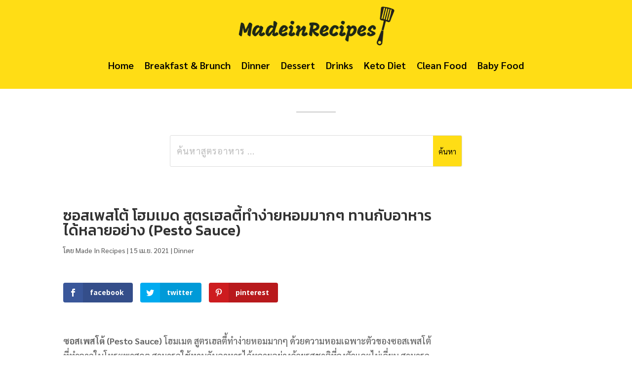

--- FILE ---
content_type: text/html; charset=UTF-8
request_url: https://madeinrecipes.com/dinner/how-to-make-pesto-sauce/
body_size: 35232
content:
<!DOCTYPE html>
<html lang="th">
<head><meta charset="UTF-8" /><script>if(navigator.userAgent.match(/MSIE|Internet Explorer/i)||navigator.userAgent.match(/Trident\/7\..*?rv:11/i)){var href=document.location.href;if(!href.match(/[?&]nowprocket/)){if(href.indexOf("?")==-1){if(href.indexOf("#")==-1){document.location.href=href+"?nowprocket=1"}else{document.location.href=href.replace("#","?nowprocket=1#")}}else{if(href.indexOf("#")==-1){document.location.href=href+"&nowprocket=1"}else{document.location.href=href.replace("#","&nowprocket=1#")}}}}</script><script>class RocketLazyLoadScripts{constructor(){this.v="1.2.4",this.triggerEvents=["keydown","mousedown","mousemove","touchmove","touchstart","touchend","wheel"],this.userEventHandler=this._triggerListener.bind(this),this.touchStartHandler=this._onTouchStart.bind(this),this.touchMoveHandler=this._onTouchMove.bind(this),this.touchEndHandler=this._onTouchEnd.bind(this),this.clickHandler=this._onClick.bind(this),this.interceptedClicks=[],window.addEventListener("pageshow",t=>{this.persisted=t.persisted}),window.addEventListener("DOMContentLoaded",()=>{this._preconnect3rdParties()}),this.delayedScripts={normal:[],async:[],defer:[]},this.trash=[],this.allJQueries=[]}_addUserInteractionListener(t){if(document.hidden){t._triggerListener();return}this.triggerEvents.forEach(e=>window.addEventListener(e,t.userEventHandler,{passive:!0})),window.addEventListener("touchstart",t.touchStartHandler,{passive:!0}),window.addEventListener("mousedown",t.touchStartHandler),document.addEventListener("visibilitychange",t.userEventHandler)}_removeUserInteractionListener(){this.triggerEvents.forEach(t=>window.removeEventListener(t,this.userEventHandler,{passive:!0})),document.removeEventListener("visibilitychange",this.userEventHandler)}_onTouchStart(t){"HTML"!==t.target.tagName&&(window.addEventListener("touchend",this.touchEndHandler),window.addEventListener("mouseup",this.touchEndHandler),window.addEventListener("touchmove",this.touchMoveHandler,{passive:!0}),window.addEventListener("mousemove",this.touchMoveHandler),t.target.addEventListener("click",this.clickHandler),this._renameDOMAttribute(t.target,"onclick","rocket-onclick"),this._pendingClickStarted())}_onTouchMove(t){window.removeEventListener("touchend",this.touchEndHandler),window.removeEventListener("mouseup",this.touchEndHandler),window.removeEventListener("touchmove",this.touchMoveHandler,{passive:!0}),window.removeEventListener("mousemove",this.touchMoveHandler),t.target.removeEventListener("click",this.clickHandler),this._renameDOMAttribute(t.target,"rocket-onclick","onclick"),this._pendingClickFinished()}_onTouchEnd(){window.removeEventListener("touchend",this.touchEndHandler),window.removeEventListener("mouseup",this.touchEndHandler),window.removeEventListener("touchmove",this.touchMoveHandler,{passive:!0}),window.removeEventListener("mousemove",this.touchMoveHandler)}_onClick(t){t.target.removeEventListener("click",this.clickHandler),this._renameDOMAttribute(t.target,"rocket-onclick","onclick"),this.interceptedClicks.push(t),t.preventDefault(),t.stopPropagation(),t.stopImmediatePropagation(),this._pendingClickFinished()}_replayClicks(){window.removeEventListener("touchstart",this.touchStartHandler,{passive:!0}),window.removeEventListener("mousedown",this.touchStartHandler),this.interceptedClicks.forEach(t=>{t.target.dispatchEvent(new MouseEvent("click",{view:t.view,bubbles:!0,cancelable:!0}))})}_waitForPendingClicks(){return new Promise(t=>{this._isClickPending?this._pendingClickFinished=t:t()})}_pendingClickStarted(){this._isClickPending=!0}_pendingClickFinished(){this._isClickPending=!1}_renameDOMAttribute(t,e,r){t.hasAttribute&&t.hasAttribute(e)&&(event.target.setAttribute(r,event.target.getAttribute(e)),event.target.removeAttribute(e))}_triggerListener(){this._removeUserInteractionListener(this),"loading"===document.readyState?document.addEventListener("DOMContentLoaded",this._loadEverythingNow.bind(this)):this._loadEverythingNow()}_preconnect3rdParties(){let t=[];document.querySelectorAll("script[type=rocketlazyloadscript][data-rocket-src]").forEach(e=>{let r=e.getAttribute("data-rocket-src");if(r&&0!==r.indexOf("data:")){0===r.indexOf("//")&&(r=location.protocol+r);try{let i=new URL(r).origin;i!==location.origin&&t.push({src:i,crossOrigin:e.crossOrigin||"module"===e.getAttribute("data-rocket-type")})}catch(n){}}}),t=[...new Map(t.map(t=>[JSON.stringify(t),t])).values()],this._batchInjectResourceHints(t,"preconnect")}async _loadEverythingNow(){this.lastBreath=Date.now(),this._delayEventListeners(),this._delayJQueryReady(this),this._handleDocumentWrite(),this._registerAllDelayedScripts(),this._preloadAllScripts(),await this._loadScriptsFromList(this.delayedScripts.normal),await this._loadScriptsFromList(this.delayedScripts.defer),await this._loadScriptsFromList(this.delayedScripts.async);try{await this._triggerDOMContentLoaded(),await this._pendingWebpackRequests(this),await this._triggerWindowLoad()}catch(t){console.error(t)}window.dispatchEvent(new Event("rocket-allScriptsLoaded")),this._waitForPendingClicks().then(()=>{this._replayClicks()}),this._emptyTrash()}_registerAllDelayedScripts(){document.querySelectorAll("script[type=rocketlazyloadscript]").forEach(t=>{t.hasAttribute("data-rocket-src")?t.hasAttribute("async")&&!1!==t.async?this.delayedScripts.async.push(t):t.hasAttribute("defer")&&!1!==t.defer||"module"===t.getAttribute("data-rocket-type")?this.delayedScripts.defer.push(t):this.delayedScripts.normal.push(t):this.delayedScripts.normal.push(t)})}async _transformScript(t){if(await this._littleBreath(),!0===t.noModule&&"noModule"in HTMLScriptElement.prototype){t.setAttribute("data-rocket-status","skipped");return}return new Promise(navigator.userAgent.indexOf("Firefox/")>0||""===navigator.vendor?e=>{let r=document.createElement("script");[...t.attributes].forEach(t=>{let e=t.nodeName;"type"!==e&&("data-rocket-type"===e&&(e="type"),"data-rocket-src"===e&&(e="src"),r.setAttribute(e,t.nodeValue))}),t.text&&(r.text=t.text),r.hasAttribute("src")?(r.addEventListener("load",e),r.addEventListener("error",e)):(r.text=t.text,e());try{t.parentNode.replaceChild(r,t)}catch(i){e()}}:e=>{function r(){t.setAttribute("data-rocket-status","failed"),e()}try{let i=t.getAttribute("data-rocket-type"),n=t.getAttribute("data-rocket-src");i?(t.type=i,t.removeAttribute("data-rocket-type")):t.removeAttribute("type"),t.addEventListener("load",function r(){t.setAttribute("data-rocket-status","executed"),e()}),t.addEventListener("error",r),n?(t.removeAttribute("data-rocket-src"),t.src=n):t.src="data:text/javascript;base64,"+window.btoa(unescape(encodeURIComponent(t.text)))}catch(s){r()}})}async _loadScriptsFromList(t){let e=t.shift();return e&&e.isConnected?(await this._transformScript(e),this._loadScriptsFromList(t)):Promise.resolve()}_preloadAllScripts(){this._batchInjectResourceHints([...this.delayedScripts.normal,...this.delayedScripts.defer,...this.delayedScripts.async],"preload")}_batchInjectResourceHints(t,e){var r=document.createDocumentFragment();t.forEach(t=>{let i=t.getAttribute&&t.getAttribute("data-rocket-src")||t.src;if(i){let n=document.createElement("link");n.href=i,n.rel=e,"preconnect"!==e&&(n.as="script"),t.getAttribute&&"module"===t.getAttribute("data-rocket-type")&&(n.crossOrigin=!0),t.crossOrigin&&(n.crossOrigin=t.crossOrigin),t.integrity&&(n.integrity=t.integrity),r.appendChild(n),this.trash.push(n)}}),document.head.appendChild(r)}_delayEventListeners(){let t={};function e(e,r){!function e(r){!t[r]&&(t[r]={originalFunctions:{add:r.addEventListener,remove:r.removeEventListener},eventsToRewrite:[]},r.addEventListener=function(){arguments[0]=i(arguments[0]),t[r].originalFunctions.add.apply(r,arguments)},r.removeEventListener=function(){arguments[0]=i(arguments[0]),t[r].originalFunctions.remove.apply(r,arguments)});function i(e){return t[r].eventsToRewrite.indexOf(e)>=0?"rocket-"+e:e}}(e),t[e].eventsToRewrite.push(r)}function r(t,e){let r=t[e];Object.defineProperty(t,e,{get:()=>r||function(){},set(i){t["rocket"+e]=r=i}})}e(document,"DOMContentLoaded"),e(window,"DOMContentLoaded"),e(window,"load"),e(window,"pageshow"),e(document,"readystatechange"),r(document,"onreadystatechange"),r(window,"onload"),r(window,"onpageshow")}_delayJQueryReady(t){let e;function r(t){return t.split(" ").map(t=>"load"===t||0===t.indexOf("load.")?"rocket-jquery-load":t).join(" ")}function i(i){if(i&&i.fn&&!t.allJQueries.includes(i)){i.fn.ready=i.fn.init.prototype.ready=function(e){return t.domReadyFired?e.bind(document)(i):document.addEventListener("rocket-DOMContentLoaded",()=>e.bind(document)(i)),i([])};let n=i.fn.on;i.fn.on=i.fn.init.prototype.on=function(){return this[0]===window&&("string"==typeof arguments[0]||arguments[0]instanceof String?arguments[0]=r(arguments[0]):"object"==typeof arguments[0]&&Object.keys(arguments[0]).forEach(t=>{let e=arguments[0][t];delete arguments[0][t],arguments[0][r(t)]=e})),n.apply(this,arguments),this},t.allJQueries.push(i)}e=i}i(window.jQuery),Object.defineProperty(window,"jQuery",{get:()=>e,set(t){i(t)}})}async _pendingWebpackRequests(t){let e=document.querySelector("script[data-webpack]");async function r(){return new Promise(t=>{e.addEventListener("load",t),e.addEventListener("error",t)})}e&&(await r(),await t._requestAnimFrame(),await t._pendingWebpackRequests(t))}async _triggerDOMContentLoaded(){this.domReadyFired=!0,await this._littleBreath(),document.dispatchEvent(new Event("rocket-DOMContentLoaded")),await this._littleBreath(),window.dispatchEvent(new Event("rocket-DOMContentLoaded")),await this._littleBreath(),document.dispatchEvent(new Event("rocket-readystatechange")),await this._littleBreath(),document.rocketonreadystatechange&&document.rocketonreadystatechange()}async _triggerWindowLoad(){await this._littleBreath(),window.dispatchEvent(new Event("rocket-load")),await this._littleBreath(),window.rocketonload&&window.rocketonload(),await this._littleBreath(),this.allJQueries.forEach(t=>t(window).trigger("rocket-jquery-load")),await this._littleBreath();let t=new Event("rocket-pageshow");t.persisted=this.persisted,window.dispatchEvent(t),await this._littleBreath(),window.rocketonpageshow&&window.rocketonpageshow({persisted:this.persisted})}_handleDocumentWrite(){let t=new Map;document.write=document.writeln=function(e){let r=document.currentScript;r||console.error("WPRocket unable to document.write this: "+e);let i=document.createRange(),n=r.parentElement,s=t.get(r);void 0===s&&(s=r.nextSibling,t.set(r,s));let a=document.createDocumentFragment();i.setStart(a,0),a.appendChild(i.createContextualFragment(e)),n.insertBefore(a,s)}}async _littleBreath(){Date.now()-this.lastBreath>45&&(await this._requestAnimFrame(),this.lastBreath=Date.now())}async _requestAnimFrame(){return document.hidden?new Promise(t=>setTimeout(t)):new Promise(t=>requestAnimationFrame(t))}_emptyTrash(){this.trash.forEach(t=>t.remove())}static run(){let t=new RocketLazyLoadScripts;t._addUserInteractionListener(t)}}RocketLazyLoadScripts.run();</script>
	
<meta http-equiv="X-UA-Compatible" content="IE=edge">
	<link rel="pingback" href="https://madeinrecipes.com/xmlrpc.php" />

	<script type="rocketlazyloadscript" data-rocket-type="text/javascript">
		document.documentElement.className = 'js';
	</script>
	
	<title>ซอสเพสโต้ โฮมเมด สูตรเฮลตี้ทำง่ายหอมมากๆ ทานกับอาหารได้หลายอย่าง (Pesto Sauce) &#8211; MadeinRecipes</title>
<meta name='robots' content='max-image-preview:large' />
<link rel='dns-prefetch' href='//assets.pinterest.com' />
<link rel='dns-prefetch' href='//www.googletagmanager.com' />
<link rel='dns-prefetch' href='//fonts.googleapis.com' />
<link rel='dns-prefetch' href='//pagead2.googlesyndication.com' />
<link rel="alternate" type="application/rss+xml" title="MadeinRecipes &raquo; ฟีด" href="https://madeinrecipes.com/feed/" />
<link rel="alternate" type="application/rss+xml" title="MadeinRecipes &raquo; ฟีดความเห็น" href="https://madeinrecipes.com/comments/feed/" />
<link rel="alternate" type="application/rss+xml" title="MadeinRecipes &raquo; ซอสเพสโต้ โฮมเมด สูตรเฮลตี้ทำง่ายหอมมากๆ ทานกับอาหารได้หลายอย่าง (Pesto Sauce) ฟีดความเห็น" href="https://madeinrecipes.com/dinner/how-to-make-pesto-sauce/feed/" />
<meta content="Divi-Child v.V1" name="generator"/><link data-minify="1" rel='stylesheet' id='dashicons-css' href='https://madeinrecipes.com/wp-content/cache/min/1/wp-includes/css/dashicons.min.css?ver=1713786071' type='text/css' media='all' />
<link data-minify="1" rel='stylesheet' id='post-views-counter-frontend-css' href='https://madeinrecipes.com/wp-content/cache/min/1/wp-content/plugins/post-views-counter/css/frontend.css?ver=1766212787' type='text/css' media='all' />
<link rel='stylesheet' id='wp-block-library-css' href='https://madeinrecipes.com/wp-includes/css/dist/block-library/style.min.css?ver=6.5.7' type='text/css' media='all' />
<style id='wp-block-library-theme-inline-css' type='text/css'>
.wp-block-audio figcaption{color:#555;font-size:13px;text-align:center}.is-dark-theme .wp-block-audio figcaption{color:#ffffffa6}.wp-block-audio{margin:0 0 1em}.wp-block-code{border:1px solid #ccc;border-radius:4px;font-family:Menlo,Consolas,monaco,monospace;padding:.8em 1em}.wp-block-embed figcaption{color:#555;font-size:13px;text-align:center}.is-dark-theme .wp-block-embed figcaption{color:#ffffffa6}.wp-block-embed{margin:0 0 1em}.blocks-gallery-caption{color:#555;font-size:13px;text-align:center}.is-dark-theme .blocks-gallery-caption{color:#ffffffa6}.wp-block-image figcaption{color:#555;font-size:13px;text-align:center}.is-dark-theme .wp-block-image figcaption{color:#ffffffa6}.wp-block-image{margin:0 0 1em}.wp-block-pullquote{border-bottom:4px solid;border-top:4px solid;color:currentColor;margin-bottom:1.75em}.wp-block-pullquote cite,.wp-block-pullquote footer,.wp-block-pullquote__citation{color:currentColor;font-size:.8125em;font-style:normal;text-transform:uppercase}.wp-block-quote{border-left:.25em solid;margin:0 0 1.75em;padding-left:1em}.wp-block-quote cite,.wp-block-quote footer{color:currentColor;font-size:.8125em;font-style:normal;position:relative}.wp-block-quote.has-text-align-right{border-left:none;border-right:.25em solid;padding-left:0;padding-right:1em}.wp-block-quote.has-text-align-center{border:none;padding-left:0}.wp-block-quote.is-large,.wp-block-quote.is-style-large,.wp-block-quote.is-style-plain{border:none}.wp-block-search .wp-block-search__label{font-weight:700}.wp-block-search__button{border:1px solid #ccc;padding:.375em .625em}:where(.wp-block-group.has-background){padding:1.25em 2.375em}.wp-block-separator.has-css-opacity{opacity:.4}.wp-block-separator{border:none;border-bottom:2px solid;margin-left:auto;margin-right:auto}.wp-block-separator.has-alpha-channel-opacity{opacity:1}.wp-block-separator:not(.is-style-wide):not(.is-style-dots){width:100px}.wp-block-separator.has-background:not(.is-style-dots){border-bottom:none;height:1px}.wp-block-separator.has-background:not(.is-style-wide):not(.is-style-dots){height:2px}.wp-block-table{margin:0 0 1em}.wp-block-table td,.wp-block-table th{word-break:normal}.wp-block-table figcaption{color:#555;font-size:13px;text-align:center}.is-dark-theme .wp-block-table figcaption{color:#ffffffa6}.wp-block-video figcaption{color:#555;font-size:13px;text-align:center}.is-dark-theme .wp-block-video figcaption{color:#ffffffa6}.wp-block-video{margin:0 0 1em}.wp-block-template-part.has-background{margin-bottom:0;margin-top:0;padding:1.25em 2.375em}
</style>
<link data-minify="1" rel='stylesheet' id='wpzoom-rcb-block-style-css-css' href='https://madeinrecipes.com/wp-content/cache/min/1/wp-content/plugins/recipe-card-blocks-by-wpzoom/dist/blocks.style.build.css?ver=1713786070' type='text/css' media='all' />
<link data-minify="1" rel='stylesheet' id='wpzoom-rcb-block-icon-fonts-css-css' href='https://madeinrecipes.com/wp-content/cache/min/1/wp-content/plugins/recipe-card-blocks-by-wpzoom/dist/assets/css/icon-fonts.build.css?ver=1713786071' type='text/css' media='all' />
<style id='global-styles-inline-css' type='text/css'>
body{--wp--preset--color--black: #000000;--wp--preset--color--cyan-bluish-gray: #abb8c3;--wp--preset--color--white: #ffffff;--wp--preset--color--pale-pink: #f78da7;--wp--preset--color--vivid-red: #cf2e2e;--wp--preset--color--luminous-vivid-orange: #ff6900;--wp--preset--color--luminous-vivid-amber: #fcb900;--wp--preset--color--light-green-cyan: #7bdcb5;--wp--preset--color--vivid-green-cyan: #00d084;--wp--preset--color--pale-cyan-blue: #8ed1fc;--wp--preset--color--vivid-cyan-blue: #0693e3;--wp--preset--color--vivid-purple: #9b51e0;--wp--preset--gradient--vivid-cyan-blue-to-vivid-purple: linear-gradient(135deg,rgba(6,147,227,1) 0%,rgb(155,81,224) 100%);--wp--preset--gradient--light-green-cyan-to-vivid-green-cyan: linear-gradient(135deg,rgb(122,220,180) 0%,rgb(0,208,130) 100%);--wp--preset--gradient--luminous-vivid-amber-to-luminous-vivid-orange: linear-gradient(135deg,rgba(252,185,0,1) 0%,rgba(255,105,0,1) 100%);--wp--preset--gradient--luminous-vivid-orange-to-vivid-red: linear-gradient(135deg,rgba(255,105,0,1) 0%,rgb(207,46,46) 100%);--wp--preset--gradient--very-light-gray-to-cyan-bluish-gray: linear-gradient(135deg,rgb(238,238,238) 0%,rgb(169,184,195) 100%);--wp--preset--gradient--cool-to-warm-spectrum: linear-gradient(135deg,rgb(74,234,220) 0%,rgb(151,120,209) 20%,rgb(207,42,186) 40%,rgb(238,44,130) 60%,rgb(251,105,98) 80%,rgb(254,248,76) 100%);--wp--preset--gradient--blush-light-purple: linear-gradient(135deg,rgb(255,206,236) 0%,rgb(152,150,240) 100%);--wp--preset--gradient--blush-bordeaux: linear-gradient(135deg,rgb(254,205,165) 0%,rgb(254,45,45) 50%,rgb(107,0,62) 100%);--wp--preset--gradient--luminous-dusk: linear-gradient(135deg,rgb(255,203,112) 0%,rgb(199,81,192) 50%,rgb(65,88,208) 100%);--wp--preset--gradient--pale-ocean: linear-gradient(135deg,rgb(255,245,203) 0%,rgb(182,227,212) 50%,rgb(51,167,181) 100%);--wp--preset--gradient--electric-grass: linear-gradient(135deg,rgb(202,248,128) 0%,rgb(113,206,126) 100%);--wp--preset--gradient--midnight: linear-gradient(135deg,rgb(2,3,129) 0%,rgb(40,116,252) 100%);--wp--preset--font-size--small: 13px;--wp--preset--font-size--medium: 20px;--wp--preset--font-size--large: 36px;--wp--preset--font-size--x-large: 42px;--wp--preset--spacing--20: 0.44rem;--wp--preset--spacing--30: 0.67rem;--wp--preset--spacing--40: 1rem;--wp--preset--spacing--50: 1.5rem;--wp--preset--spacing--60: 2.25rem;--wp--preset--spacing--70: 3.38rem;--wp--preset--spacing--80: 5.06rem;--wp--preset--shadow--natural: 6px 6px 9px rgba(0, 0, 0, 0.2);--wp--preset--shadow--deep: 12px 12px 50px rgba(0, 0, 0, 0.4);--wp--preset--shadow--sharp: 6px 6px 0px rgba(0, 0, 0, 0.2);--wp--preset--shadow--outlined: 6px 6px 0px -3px rgba(255, 255, 255, 1), 6px 6px rgba(0, 0, 0, 1);--wp--preset--shadow--crisp: 6px 6px 0px rgba(0, 0, 0, 1);}body { margin: 0;--wp--style--global--content-size: 823px;--wp--style--global--wide-size: 1080px; }.wp-site-blocks > .alignleft { float: left; margin-right: 2em; }.wp-site-blocks > .alignright { float: right; margin-left: 2em; }.wp-site-blocks > .aligncenter { justify-content: center; margin-left: auto; margin-right: auto; }:where(.is-layout-flex){gap: 0.5em;}:where(.is-layout-grid){gap: 0.5em;}body .is-layout-flow > .alignleft{float: left;margin-inline-start: 0;margin-inline-end: 2em;}body .is-layout-flow > .alignright{float: right;margin-inline-start: 2em;margin-inline-end: 0;}body .is-layout-flow > .aligncenter{margin-left: auto !important;margin-right: auto !important;}body .is-layout-constrained > .alignleft{float: left;margin-inline-start: 0;margin-inline-end: 2em;}body .is-layout-constrained > .alignright{float: right;margin-inline-start: 2em;margin-inline-end: 0;}body .is-layout-constrained > .aligncenter{margin-left: auto !important;margin-right: auto !important;}body .is-layout-constrained > :where(:not(.alignleft):not(.alignright):not(.alignfull)){max-width: var(--wp--style--global--content-size);margin-left: auto !important;margin-right: auto !important;}body .is-layout-constrained > .alignwide{max-width: var(--wp--style--global--wide-size);}body .is-layout-flex{display: flex;}body .is-layout-flex{flex-wrap: wrap;align-items: center;}body .is-layout-flex > *{margin: 0;}body .is-layout-grid{display: grid;}body .is-layout-grid > *{margin: 0;}body{padding-top: 0px;padding-right: 0px;padding-bottom: 0px;padding-left: 0px;}.wp-element-button, .wp-block-button__link{background-color: #32373c;border-width: 0;color: #fff;font-family: inherit;font-size: inherit;line-height: inherit;padding: calc(0.667em + 2px) calc(1.333em + 2px);text-decoration: none;}.has-black-color{color: var(--wp--preset--color--black) !important;}.has-cyan-bluish-gray-color{color: var(--wp--preset--color--cyan-bluish-gray) !important;}.has-white-color{color: var(--wp--preset--color--white) !important;}.has-pale-pink-color{color: var(--wp--preset--color--pale-pink) !important;}.has-vivid-red-color{color: var(--wp--preset--color--vivid-red) !important;}.has-luminous-vivid-orange-color{color: var(--wp--preset--color--luminous-vivid-orange) !important;}.has-luminous-vivid-amber-color{color: var(--wp--preset--color--luminous-vivid-amber) !important;}.has-light-green-cyan-color{color: var(--wp--preset--color--light-green-cyan) !important;}.has-vivid-green-cyan-color{color: var(--wp--preset--color--vivid-green-cyan) !important;}.has-pale-cyan-blue-color{color: var(--wp--preset--color--pale-cyan-blue) !important;}.has-vivid-cyan-blue-color{color: var(--wp--preset--color--vivid-cyan-blue) !important;}.has-vivid-purple-color{color: var(--wp--preset--color--vivid-purple) !important;}.has-black-background-color{background-color: var(--wp--preset--color--black) !important;}.has-cyan-bluish-gray-background-color{background-color: var(--wp--preset--color--cyan-bluish-gray) !important;}.has-white-background-color{background-color: var(--wp--preset--color--white) !important;}.has-pale-pink-background-color{background-color: var(--wp--preset--color--pale-pink) !important;}.has-vivid-red-background-color{background-color: var(--wp--preset--color--vivid-red) !important;}.has-luminous-vivid-orange-background-color{background-color: var(--wp--preset--color--luminous-vivid-orange) !important;}.has-luminous-vivid-amber-background-color{background-color: var(--wp--preset--color--luminous-vivid-amber) !important;}.has-light-green-cyan-background-color{background-color: var(--wp--preset--color--light-green-cyan) !important;}.has-vivid-green-cyan-background-color{background-color: var(--wp--preset--color--vivid-green-cyan) !important;}.has-pale-cyan-blue-background-color{background-color: var(--wp--preset--color--pale-cyan-blue) !important;}.has-vivid-cyan-blue-background-color{background-color: var(--wp--preset--color--vivid-cyan-blue) !important;}.has-vivid-purple-background-color{background-color: var(--wp--preset--color--vivid-purple) !important;}.has-black-border-color{border-color: var(--wp--preset--color--black) !important;}.has-cyan-bluish-gray-border-color{border-color: var(--wp--preset--color--cyan-bluish-gray) !important;}.has-white-border-color{border-color: var(--wp--preset--color--white) !important;}.has-pale-pink-border-color{border-color: var(--wp--preset--color--pale-pink) !important;}.has-vivid-red-border-color{border-color: var(--wp--preset--color--vivid-red) !important;}.has-luminous-vivid-orange-border-color{border-color: var(--wp--preset--color--luminous-vivid-orange) !important;}.has-luminous-vivid-amber-border-color{border-color: var(--wp--preset--color--luminous-vivid-amber) !important;}.has-light-green-cyan-border-color{border-color: var(--wp--preset--color--light-green-cyan) !important;}.has-vivid-green-cyan-border-color{border-color: var(--wp--preset--color--vivid-green-cyan) !important;}.has-pale-cyan-blue-border-color{border-color: var(--wp--preset--color--pale-cyan-blue) !important;}.has-vivid-cyan-blue-border-color{border-color: var(--wp--preset--color--vivid-cyan-blue) !important;}.has-vivid-purple-border-color{border-color: var(--wp--preset--color--vivid-purple) !important;}.has-vivid-cyan-blue-to-vivid-purple-gradient-background{background: var(--wp--preset--gradient--vivid-cyan-blue-to-vivid-purple) !important;}.has-light-green-cyan-to-vivid-green-cyan-gradient-background{background: var(--wp--preset--gradient--light-green-cyan-to-vivid-green-cyan) !important;}.has-luminous-vivid-amber-to-luminous-vivid-orange-gradient-background{background: var(--wp--preset--gradient--luminous-vivid-amber-to-luminous-vivid-orange) !important;}.has-luminous-vivid-orange-to-vivid-red-gradient-background{background: var(--wp--preset--gradient--luminous-vivid-orange-to-vivid-red) !important;}.has-very-light-gray-to-cyan-bluish-gray-gradient-background{background: var(--wp--preset--gradient--very-light-gray-to-cyan-bluish-gray) !important;}.has-cool-to-warm-spectrum-gradient-background{background: var(--wp--preset--gradient--cool-to-warm-spectrum) !important;}.has-blush-light-purple-gradient-background{background: var(--wp--preset--gradient--blush-light-purple) !important;}.has-blush-bordeaux-gradient-background{background: var(--wp--preset--gradient--blush-bordeaux) !important;}.has-luminous-dusk-gradient-background{background: var(--wp--preset--gradient--luminous-dusk) !important;}.has-pale-ocean-gradient-background{background: var(--wp--preset--gradient--pale-ocean) !important;}.has-electric-grass-gradient-background{background: var(--wp--preset--gradient--electric-grass) !important;}.has-midnight-gradient-background{background: var(--wp--preset--gradient--midnight) !important;}.has-small-font-size{font-size: var(--wp--preset--font-size--small) !important;}.has-medium-font-size{font-size: var(--wp--preset--font-size--medium) !important;}.has-large-font-size{font-size: var(--wp--preset--font-size--large) !important;}.has-x-large-font-size{font-size: var(--wp--preset--font-size--x-large) !important;}
.wp-block-navigation a:where(:not(.wp-element-button)){color: inherit;}
:where(.wp-block-post-template.is-layout-flex){gap: 1.25em;}:where(.wp-block-post-template.is-layout-grid){gap: 1.25em;}
:where(.wp-block-columns.is-layout-flex){gap: 2em;}:where(.wp-block-columns.is-layout-grid){gap: 2em;}
.wp-block-pullquote{font-size: 1.5em;line-height: 1.6;}
</style>
<link data-minify="1" rel='stylesheet' id='et_monarch-css-css' href='https://madeinrecipes.com/wp-content/cache/min/1/wp-content/plugins/monarch/css/style.css?ver=1713786074' type='text/css' media='all' />
<link rel='stylesheet' id='et-gf-open-sans-css' href='https://fonts.googleapis.com/css?family=Open+Sans:400,700' type='text/css' media='all' />
<link data-minify="1" rel='stylesheet' id='et-gf-thai-css' href='https://madeinrecipes.com/wp-content/cache/min/1/earlyaccess/notosansthai.css?ver=1713786074' type='text/css' media='all' />
<link rel='stylesheet' id='et-builder-googlefonts-cached-css' href='https://fonts.googleapis.com/css?family=Kanit:100,100italic,200,200italic,300,300italic,regular,italic,500,500italic,600,600italic,700,700italic,800,800italic,900,900italic|Sarabun:100,100italic,200,200italic,300,300italic,regular,italic,500,500italic,600,600italic,700,700italic,800,800italic&#038;subset=latin,latin-ext&#038;display=swap' type='text/css' media='all' />
<link data-minify="1" rel='stylesheet' id='wp-pagenavi-css' href='https://madeinrecipes.com/wp-content/cache/min/1/wp-content/plugins/wp-pagenavi/pagenavi-css.css?ver=1713786071' type='text/css' media='all' />
<link data-minify="1" rel='stylesheet' id='divi-style-parent-css' href='https://madeinrecipes.com/wp-content/cache/background-css/madeinrecipes.com/wp-content/cache/min/1/wp-content/themes/Divi/style-static.min.css?ver=1713786077&wpr_t=1769779061' type='text/css' media='all' />
<link rel='stylesheet' id='divi-style-css' href='https://madeinrecipes.com/wp-content/themes/divi-child/style.css?ver=4.27.5' type='text/css' media='all' />
<script type="rocketlazyloadscript" data-rocket-type="text/javascript" data-rocket-src="https://madeinrecipes.com/wp-includes/js/jquery/jquery.min.js?ver=3.7.1" id="jquery-core-js" defer></script>
<script type="rocketlazyloadscript" data-rocket-type="text/javascript" data-rocket-src="https://madeinrecipes.com/wp-includes/js/jquery/jquery-migrate.min.js?ver=3.4.1" id="jquery-migrate-js" defer></script>

<!-- Google tag (gtag.js) snippet added by Site Kit -->
<!-- Google Analytics snippet added by Site Kit -->
<script type="rocketlazyloadscript" data-rocket-type="text/javascript" data-rocket-src="https://www.googletagmanager.com/gtag/js?id=GT-NMC3R9F" id="google_gtagjs-js" async></script>
<script type="rocketlazyloadscript" data-rocket-type="text/javascript" id="google_gtagjs-js-after">
/* <![CDATA[ */
window.dataLayer = window.dataLayer || [];function gtag(){dataLayer.push(arguments);}
gtag("set","linker",{"domains":["madeinrecipes.com"]});
gtag("js", new Date());
gtag("set", "developer_id.dZTNiMT", true);
gtag("config", "GT-NMC3R9F");
/* ]]> */
</script>
<link rel="https://api.w.org/" href="https://madeinrecipes.com/wp-json/" /><link rel="alternate" type="application/json" href="https://madeinrecipes.com/wp-json/wp/v2/posts/6145" /><link rel="EditURI" type="application/rsd+xml" title="RSD" href="https://madeinrecipes.com/xmlrpc.php?rsd" />
<meta name="generator" content="WordPress 6.5.7" />
<link rel="canonical" href="https://madeinrecipes.com/dinner/how-to-make-pesto-sauce/" />
<link rel='shortlink' href='https://madeinrecipes.com/?p=6145' />
<link rel="alternate" type="application/json+oembed" href="https://madeinrecipes.com/wp-json/oembed/1.0/embed?url=https%3A%2F%2Fmadeinrecipes.com%2Fdinner%2Fhow-to-make-pesto-sauce%2F" />
<link rel="alternate" type="text/xml+oembed" href="https://madeinrecipes.com/wp-json/oembed/1.0/embed?url=https%3A%2F%2Fmadeinrecipes.com%2Fdinner%2Fhow-to-make-pesto-sauce%2F&#038;format=xml" />
<meta name="generator" content="Site Kit by Google 1.171.0" /><style type="text/css" id="et-social-custom-css">
				 .post-views { margin-top: 0; }
			</style>         <style type="text/css" id="bloody-hamburger-color">
             .mobile_menu_bar:before { color: #7EBEC5 !important; }
         </style>
    <meta name="viewport" content="width=device-width, initial-scale=1.0, maximum-scale=1.0, user-scalable=0" />
<!-- Google AdSense meta tags added by Site Kit -->
<meta name="google-adsense-platform-account" content="ca-host-pub-2644536267352236">
<meta name="google-adsense-platform-domain" content="sitekit.withgoogle.com">
<!-- End Google AdSense meta tags added by Site Kit -->

<!-- Google AdSense snippet added by Site Kit -->
<script type="rocketlazyloadscript" data-rocket-type="text/javascript" async="async" data-rocket-src="https://pagead2.googlesyndication.com/pagead/js/adsbygoogle.js?client=ca-pub-5446501498452628&amp;host=ca-host-pub-2644536267352236" crossorigin="anonymous"></script>

<!-- End Google AdSense snippet added by Site Kit -->
<script type="rocketlazyloadscript">window.addEventListener('DOMContentLoaded', function() {
(function($) {
    $(document).ready(function() {
        $(window).resize(function() {
            $('.et_blog_grid_equal_height').each(function() {
                equalise_articles($(this));
            });
        });

        $('.et_blog_grid_equal_height').each(function() {
            var blog = $(this);

            equalise_articles($(this));

            var observer = new MutationObserver(function(mutations) {
                equalise_articles(blog);
            });
            
            var config = {
                subtree: true,
                childList: true 
            };

            observer.observe(blog[0], config);
        });

        function equalise_articles(blog) {
            var articles = blog.find('article');
            var heights = [];
            
            articles.each(function() {
                var height = 0;
                height += $(this).find('.et_pb_image_container').outerHeight(true);
                height += $(this).find('.entry-title').outerHeight(true);
                height += $(this).find('.post-meta').outerHeight(true); 
                height += $(this).find('.post-content').outerHeight(true);    

                heights.push(height);
            });

            var max_height = Math.max.apply(Math,heights); 

            articles.each(function() {
                $(this).height(max_height);
            });
        }

        $(document).ajaxComplete(function() {
            $('.et_blog_grid_equal_height').imagesLoaded().then(function() {
                $('.et_blog_grid_equal_height').each(function(){
                    equalise_articles($(this));
                });
            });
        });

        $.fn.imagesLoaded = function() {
            var $imgs = this.find('img[src!=""]');
            var dfds = [];

            if (!$imgs.length) {
                return $.Deferred().resolve().promise();
            }            

            $imgs.each(function(){
                var dfd = $.Deferred();
                dfds.push(dfd);
                var img = new Image();

                img.onload = function() {
                    dfd.resolve();
                };

                img.onerror = function() {
                    dfd.resolve(); 
                };

                img.src = this.src;
            });

            return $.when.apply($, dfds);
        }
    });
})(jQuery);
});</script>

<link rel="icon" href="https://madeinrecipes.com/wp-content/uploads/2020/09/cropped-madeinrecipes-favicon-32x32.png" sizes="32x32" />
<link rel="icon" href="https://madeinrecipes.com/wp-content/uploads/2020/09/cropped-madeinrecipes-favicon-192x192.png" sizes="192x192" />
<link rel="apple-touch-icon" href="https://madeinrecipes.com/wp-content/uploads/2020/09/cropped-madeinrecipes-favicon-180x180.png" />
<meta name="msapplication-TileImage" content="https://madeinrecipes.com/wp-content/uploads/2020/09/cropped-madeinrecipes-favicon-270x270.png" />
<link rel="stylesheet" id="et-divi-customizer-global-cached-inline-styles" href="https://madeinrecipes.com/wp-content/et-cache/global/et-divi-customizer-global.min.css?ver=1764916321" /><style id="et-critical-inline-css"></style>
<link rel="preload" as="style" id="et-core-unified-tb-7447-tb-5902-deferred-6145-cached-inline-styles" href="https://madeinrecipes.com/wp-content/et-cache/6145/et-core-unified-tb-7447-tb-5902-deferred-6145.min.css?ver=1764917598" onload="this.onload=null;this.rel='stylesheet';" /><noscript><style id="rocket-lazyload-nojs-css">.rll-youtube-player, [data-lazy-src]{display:none !important;}</style></noscript><style id="wpr-lazyload-bg"></style><style id="wpr-lazyload-bg-exclusion"></style>
<noscript>
<style id="wpr-lazyload-bg-nostyle">:root{--wpr-bg-c0287c37-78b9-48e3-9486-82b1779f1528: url('../../../../../../../../../../themes/Divi/includes/builder/styles/images/preloader.gif');}:root{--wpr-bg-cb36fc9d-166b-4923-8f9f-39fb3053608d: url('../../../../../../../../../../themes/Divi/includes/builder/styles/images/subscribe-loader.gif');}:root{--wpr-bg-77beec8d-b13d-4c8a-b215-87619f09bdf5: url('../../../../../../../wp-includes/js/mediaelement/mejs-controls.svg');}:root{--wpr-bg-ef44a2af-e20a-4b30-b948-9526cbae4c04: url('../../../../../../../wp-includes/js/mediaelement/mejs-controls.svg');}:root{--wpr-bg-a65981cf-11bf-4c75-bbd8-bf8f6fa5d5cc: url('../../../../../../../wp-includes/js/mediaelement/mejs-controls.svg');}</style>
</noscript>
<script type="application/javascript">const rocket_pairs = [{"selector":".et_pb_preload","style":":root{--wpr-bg-c0287c37-78b9-48e3-9486-82b1779f1528: url('..\/..\/..\/..\/..\/..\/..\/..\/..\/..\/themes\/Divi\/includes\/builder\/styles\/images\/preloader.gif');}","hash":"c0287c37-78b9-48e3-9486-82b1779f1528"},{"selector":".et_subscribe_loader","style":":root{--wpr-bg-cb36fc9d-166b-4923-8f9f-39fb3053608d: url('..\/..\/..\/..\/..\/..\/..\/..\/..\/..\/themes\/Divi\/includes\/builder\/styles\/images\/subscribe-loader.gif');}","hash":"cb36fc9d-166b-4923-8f9f-39fb3053608d"},{"selector":".mejs-overlay-button","style":":root{--wpr-bg-77beec8d-b13d-4c8a-b215-87619f09bdf5: url('..\/..\/..\/..\/..\/..\/..\/wp-includes\/js\/mediaelement\/mejs-controls.svg');}","hash":"77beec8d-b13d-4c8a-b215-87619f09bdf5"},{"selector":".mejs-overlay-loading-bg-img","style":":root{--wpr-bg-ef44a2af-e20a-4b30-b948-9526cbae4c04: url('..\/..\/..\/..\/..\/..\/..\/wp-includes\/js\/mediaelement\/mejs-controls.svg');}","hash":"ef44a2af-e20a-4b30-b948-9526cbae4c04"},{"selector":".mejs-button>button","style":":root{--wpr-bg-a65981cf-11bf-4c75-bbd8-bf8f6fa5d5cc: url('..\/..\/..\/..\/..\/..\/..\/wp-includes\/js\/mediaelement\/mejs-controls.svg');}","hash":"a65981cf-11bf-4c75-bbd8-bf8f6fa5d5cc"}]; const rocket_excluded_pairs = [];</script></head>
<body class="post-template-default single single-post postid-6145 single-format-standard et-tb-has-template et-tb-has-header et-tb-has-footer et_monarch et_button_no_icon et_pb_button_helper_class et_cover_background et_pb_gutters3 et_smooth_scroll et_right_sidebar et_divi_theme et-db">
	<div id="page-container">
<div id="et-boc" class="et-boc">
			
		<header class="et-l et-l--header">
			<div class="et_builder_inner_content et_pb_gutters3">
		<div class="et_pb_section et_pb_section_0_tb_header et_pb_fullwidth_section et_section_regular et_pb_section--with-menu" >
				
				
				
				
				
				
				<div class="et_pb_module et_pb_fullwidth_menu et_pb_fullwidth_menu_0_tb_header et_pb_bg_layout_light  et_pb_text_align_left et_dropdown_animation_fade et_pb_fullwidth_menu--with-logo et_pb_fullwidth_menu--style-centered">
					
					
					
					
					<div class="et_pb_row clearfix">
						<div class="et_pb_menu__logo-wrap">
			  <div class="et_pb_menu__logo">
				<a href="https://madeinrecipes.com/" ><img decoding="async" width="320" height="84" src="data:image/svg+xml,%3Csvg%20xmlns='http://www.w3.org/2000/svg'%20viewBox='0%200%20320%2084'%3E%3C/svg%3E" alt="" data-lazy-srcset="https://madeinrecipes.com/wp-content/uploads/2020/09/Madeinrecipes-main-logo.png 320w, https://madeinrecipes.com/wp-content/uploads/2020/09/Madeinrecipes-main-logo-300x79.png 300w" data-lazy-sizes="(max-width: 320px) 100vw, 320px" class="wp-image-390" data-lazy-src="https://madeinrecipes.com/wp-content/uploads/2020/09/Madeinrecipes-main-logo.png" /><noscript><img decoding="async" width="320" height="84" src="https://madeinrecipes.com/wp-content/uploads/2020/09/Madeinrecipes-main-logo.png" alt="" srcset="https://madeinrecipes.com/wp-content/uploads/2020/09/Madeinrecipes-main-logo.png 320w, https://madeinrecipes.com/wp-content/uploads/2020/09/Madeinrecipes-main-logo-300x79.png 300w" sizes="(max-width: 320px) 100vw, 320px" class="wp-image-390" /></noscript></a>
			  </div>
			</div>
						<div class="et_pb_menu__wrap">
							<div class="et_pb_menu__menu">
								<nav class="et-menu-nav fullwidth-menu-nav"><ul id="menu-main-menu" class="et-menu fullwidth-menu nav"><li class="et_pb_menu_page_id-home menu-item menu-item-type-post_type menu-item-object-page menu-item-home menu-item-142"><a href="https://madeinrecipes.com/">Home</a></li>
<li class="et_pb_menu_page_id-79 menu-item menu-item-type-post_type menu-item-object-page menu-item-100"><a href="https://madeinrecipes.com/breakfast-and-brunch/">Breakfast &#038; Brunch</a></li>
<li class="et_pb_menu_page_id-88 menu-item menu-item-type-post_type menu-item-object-page menu-item-99"><a href="https://madeinrecipes.com/dinner/">Dinner</a></li>
<li class="et_pb_menu_page_id-92 menu-item menu-item-type-post_type menu-item-object-page menu-item-98"><a href="https://madeinrecipes.com/dessert/">Dessert</a></li>
<li class="et_pb_menu_page_id-325 menu-item menu-item-type-post_type menu-item-object-page menu-item-334"><a href="https://madeinrecipes.com/drinks/">Drinks</a></li>
<li class="et_pb_menu_page_id-4217 menu-item menu-item-type-post_type menu-item-object-page menu-item-4219"><a href="https://madeinrecipes.com/keto-diet/">Keto Diet</a></li>
<li class="et_pb_menu_page_id-7095 menu-item menu-item-type-post_type menu-item-object-page menu-item-7097"><a href="https://madeinrecipes.com/clean-food/">Clean Food</a></li>
<li class="et_pb_menu_page_id-7093 menu-item menu-item-type-post_type menu-item-object-page menu-item-7098"><a href="https://madeinrecipes.com/baby-food/">Baby Food</a></li>
</ul></nav>
							</div>
							
							
							<div class="et_mobile_nav_menu">
				<div class="mobile_nav closed">
					<span class="mobile_menu_bar"></span>
				</div>
			</div>
						</div>
						
					</div>
				</div>
				
				
			</div><div class="et_pb_section et_pb_section_1_tb_header et_section_regular" >
				
				
				
				
				
				
				<div class="et_pb_row et_pb_row_0_tb_header">
				<div class="et_pb_column et_pb_column_4_4 et_pb_column_0_tb_header  et_pb_css_mix_blend_mode_passthrough et-last-child">
				
				
				
				
				<div class="et_pb_module et_pb_divider et_pb_divider_0_tb_header et_pb_divider_position_ et_pb_space"><div class="et_pb_divider_internal"></div></div>
			</div>
				
				
				
				
			</div><div class="et_pb_row et_pb_row_2_tb_header">
				<div class="et_pb_column et_pb_column_1_5 et_pb_column_1_tb_header  et_pb_css_mix_blend_mode_passthrough et_pb_column_empty">
				
				
				
				
				
			</div><div class="et_pb_column et_pb_column_3_5 et_pb_column_2_tb_header  et_pb_css_mix_blend_mode_passthrough">
				
				
				
				
				<div class="et_pb_module et_pb_search et_pb_search_0_tb_header  et_pb_text_align_center et_pb_bg_layout_light">
				
				
				
				
				<form role="search" method="get" class="et_pb_searchform" action="https://madeinrecipes.com/">
					<div>
						<label class="screen-reader-text" for="s">ค้นหา:</label>
						<input type="text" name="s" placeholder="ค้นหาสูตรอาหาร ..." class="et_pb_s" />
						<input type="hidden" name="et_pb_searchform_submit" value="et_search_proccess" />
						
						<input type="hidden" name="et_pb_include_posts" value="yes" />
						<input type="hidden" name="et_pb_include_pages" value="yes" />
						<input type="submit" value="ค้นหา" class="et_pb_searchsubmit">
					</div>
				</form>
			</div>
			</div><div class="et_pb_column et_pb_column_1_5 et_pb_column_3_tb_header  et_pb_css_mix_blend_mode_passthrough et-last-child et_pb_column_empty">
				
				
				
				
				
			</div>
				
				
				
				
			</div>
				
				
			</div>		</div>
	</header>
	<div id="et-main-area">
	
<div id="main-content">
		<div class="container">
		<div id="content-area" class="clearfix">
			<div id="left-area">
							<div style="height:30px; width:100%; margin:-30px; clear:both;"></div>
<script type="rocketlazyloadscript" async data-rocket-src="https://pagead2.googlesyndication.com/pagead/js/adsbygoogle.js"></script>
<!-- Display ad homepage -->
<ins class="adsbygoogle"
     style="display:block"
     data-ad-client="ca-pub-5446501498452628"
     data-ad-slot="3494142822"
     data-ad-format="auto"
     data-full-width-responsive="true"></ins>
<script type="rocketlazyloadscript">
     (adsbygoogle = window.adsbygoogle || []).push({});
</script>
<div style="height:30px; width:100%; clear:both;"></div>				<article id="post-6145" class="et_pb_post post-6145 post type-post status-publish format-standard has-post-thumbnail hentry category-dinner tag--pesto tag--pesto--- tag-685 tag-687 tag-691 tag-686 tag-688">
											<div class="et_post_meta_wrapper">
							<h1 class="entry-title">ซอสเพสโต้ โฮมเมด สูตรเฮลตี้ทำง่ายหอมมากๆ ทานกับอาหารได้หลายอย่าง (Pesto Sauce)</h1>

						<p class="post-meta"> โดย <span class="author vcard"><a href="https://madeinrecipes.com/author/mir/" title="โพสต์โดย Made In Recipes" rel="author">Made In Recipes</a></span> | <span class="published">15 เม.ย. 2021</span> | <a href="https://madeinrecipes.com/category/dinner/" rel="category tag">Dinner</a></p>
												</div>
				
					<div class="entry-content">
					<div class="et_social_inline et_social_mobile_on et_social_inline_top">
				<div class="et_social_networks et_social_autowidth et_social_slide et_social_rounded et_social_left et_social_no_animation et_social_withcounts et_social_withnetworknames et_social_outer_dark">
					
					<ul class="et_social_icons_container"><li class="et_social_facebook">
									<a href="http://www.facebook.com/sharer.php?u=https%3A%2F%2Fmadeinrecipes.com%2Fdinner%2Fhow-to-make-pesto-sauce%2F&#038;t=%E0%B8%8B%E0%B8%AD%E0%B8%AA%E0%B9%80%E0%B8%9E%E0%B8%AA%E0%B9%82%E0%B8%95%E0%B9%89%20%E0%B9%82%E0%B8%AE%E0%B8%A1%E0%B9%80%E0%B8%A1%E0%B8%94%20%E0%B8%AA%E0%B8%B9%E0%B8%95%E0%B8%A3%E0%B9%80%E0%B8%AE%E0%B8%A5%E0%B8%95%E0%B8%B5%E0%B9%89%E0%B8%97%E0%B8%B3%E0%B8%87%E0%B9%88%E0%B8%B2%E0%B8%A2%E0%B8%AB%E0%B8%AD%E0%B8%A1%E0%B8%A1%E0%B8%B2%E0%B8%81%E0%B9%86%20%E0%B8%97%E0%B8%B2%E0%B8%99%E0%B8%81%E0%B8%B1%E0%B8%9A%E0%B8%AD%E0%B8%B2%E0%B8%AB%E0%B8%B2%E0%B8%A3%E0%B9%84%E0%B8%94%E0%B9%89%E0%B8%AB%E0%B8%A5%E0%B8%B2%E0%B8%A2%E0%B8%AD%E0%B8%A2%E0%B9%88%E0%B8%B2%E0%B8%87%20%28Pesto%20Sauce%29" class="et_social_share et_social_display_count" rel="nofollow" data-social_name="facebook" data-post_id="6145" data-social_type="share" data-location="inline" data-min_count="0">
										<i class="et_social_icon et_social_icon_facebook"></i><div class="et_social_network_label"><div class="et_social_networkname">facebook</div></div><span class="et_social_overlay"></span>
									</a>
								</li><li class="et_social_twitter">
									<a href="http://twitter.com/share?text=%E0%B8%8B%E0%B8%AD%E0%B8%AA%E0%B9%80%E0%B8%9E%E0%B8%AA%E0%B9%82%E0%B8%95%E0%B9%89%20%E0%B9%82%E0%B8%AE%E0%B8%A1%E0%B9%80%E0%B8%A1%E0%B8%94%20%E0%B8%AA%E0%B8%B9%E0%B8%95%E0%B8%A3%E0%B9%80%E0%B8%AE%E0%B8%A5%E0%B8%95%E0%B8%B5%E0%B9%89%E0%B8%97%E0%B8%B3%E0%B8%87%E0%B9%88%E0%B8%B2%E0%B8%A2%E0%B8%AB%E0%B8%AD%E0%B8%A1%E0%B8%A1%E0%B8%B2%E0%B8%81%E0%B9%86%20%E0%B8%97%E0%B8%B2%E0%B8%99%E0%B8%81%E0%B8%B1%E0%B8%9A%E0%B8%AD%E0%B8%B2%E0%B8%AB%E0%B8%B2%E0%B8%A3%E0%B9%84%E0%B8%94%E0%B9%89%E0%B8%AB%E0%B8%A5%E0%B8%B2%E0%B8%A2%E0%B8%AD%E0%B8%A2%E0%B9%88%E0%B8%B2%E0%B8%87%20%28Pesto%20Sauce%29&#038;url=https%3A%2F%2Fmadeinrecipes.com%2Fdinner%2Fhow-to-make-pesto-sauce%2F" class="et_social_share et_social_display_count" rel="nofollow" data-social_name="twitter" data-post_id="6145" data-social_type="share" data-location="inline" data-min_count="0">
										<i class="et_social_icon et_social_icon_twitter"></i><div class="et_social_network_label"><div class="et_social_networkname">twitter</div></div><span class="et_social_overlay"></span>
									</a>
								</li><li class="et_social_pinterest">
									<a href="#" class="et_social_share_pinterest et_social_display_count" rel="nofollow" data-social_name="pinterest" data-post_id="6145" data-social_type="share" data-location="inline" data-min_count="0">
										<i class="et_social_icon et_social_icon_pinterest"></i><div class="et_social_network_label"><div class="et_social_networkname">pinterest</div></div><span class="et_social_overlay"></span>
									</a>
								</li></ul>
				</div>
			</div>
<p><strong>ซอสเพสโต้ (Pesto Sauce)</strong> โฮมเมด สูตรเฮลตี้ทำง่ายหอมมากๆ ด้วยความหอมเฉพาะตัวของซอสเพสโต้ที่ทำจากใบโหระพาสดๆ สามารถใช้ทานกับอาหารได้หลายอย่างด้วยรสชาติที่ลงตัวและไม่เลี่ยน สามารถใช้เป็นซอสในการทำสปาเก็ตตี้ หรือจะนำมาทาบนขนมปังกับไข่ดาว ก็ช่วยเพิ่มรสชาติและความหอมได้ดี นอกจากนั้นยังเหมาะกับมาทำเป็นซอสสำหรับ<a href="https://madeinrecipes.com/dinner/how-to-make-salmon-pesto-steak/" class="rank-math-link">สเต๊กปลาแซลมอน</a>อีกด้วย นอกจากรสชาติใบโหระพาที่หอมแล้ว ในซอสเพสโต้ยังมีประโยชน์มากมายอีกหลายอย่างด้วยค่ะ ไม่ว่าจะเป็นนำ้มันมะกอกและใบโหระพาที่ดีต่อหัวใจ แคลเซียมในชีสที่ดีต่อกระดูก และไขมันดีๆในถั่วอีกด้วยค่ะ ลองทำกันดูนะคะ อร่อยไม่แพ้ไปทานที่ร้านอาหารแน่นอนค่ะ</p>


<div class="wp-block-wpzoom-recipe-card-block-recipe-card is-style-newdesign header-content-align-center block-alignment-center" id="wpzoom-recipe-card"><div class="recipe-card-image">
				<figure>
					<img fetchpriority="high" decoding="async" width="800" height="530" src="data:image/svg+xml,%3Csvg%20xmlns='http://www.w3.org/2000/svg'%20viewBox='0%200%20800%20530'%3E%3C/svg%3E" class="wpzoom-recipe-card-image" alt="ซอสเพสโต้ โฮมเมด สูตรเฮลตี้ (Pesto Sauce)" id="6146" data-lazy-src="https://madeinrecipes.com/wp-content/uploads/2021/04/ซอสเพสโต้-800x530.jpg" /><noscript><img fetchpriority="high" decoding="async" width="800" height="530" src="https://madeinrecipes.com/wp-content/uploads/2021/04/ซอสเพสโต้-800x530.jpg" class="wpzoom-recipe-card-image" alt="ซอสเพสโต้ โฮมเมด สูตรเฮลตี้ (Pesto Sauce)" id="6146" /></noscript>
					<figcaption>
						<div class="wpzoom-recipe-card-pinit">
	            <a class="btn-pinit-link no-print" target="_blank" data-pin-do="buttonPin" href="https://www.pinterest.com/pin/create/button/?url=https://madeinrecipes.com/dinner/how-to-make-pesto-sauce/&#038;media=https://madeinrecipes.com/wp-content/uploads/2021/04/ซอสเพสโต้-800x530.jpg&#038;description=ซอสเพสโต้%20โฮมเมด%20สูตรเฮลตี้&lt;br&gt;%20&lt;br&gt;(Pesto%20Sauce)" data-pin-custom="true" >
	            	<SVG class="wpzoom-rcb-icon-pinit-link" enable-background="new 0 0 30 30" height="30px" id="Pinterest" version="1.1" viewBox="0 0 30 30" width="30px" xmlns="http://www.w3.org/2000/svg">
 	            	    <Path class="wpzoom-rcb-pinit-icon" d="M16,0C7.813,0,3,6.105,3,11c0,2.964,2,6,3,6s2,0,2-1s-2-2-2-5c0-4.354,4.773-8,10-8c4.627,0,7,3.224,7,7  c0,4.968-2.735,9-6,9c-1.803,0-3.433-1.172-3-3c0.519-2.184,1-2,2-6c0.342-1.368-0.433-3-2-3c-1.843,0-4,1.446-4,4c0,1.627,1,3,1,3  s-2.245,7.863-2.576,9.263C7.766,26.049,6.938,30,7.938,30S10,28,12,23c0.295-0.738,1-3,1-3c0.599,1.142,3.14,2,5,2  c5.539,0,9-5.24,9-12C27,4.888,22.58,0,16,0z" />
 	            	</SVG>
	            	<span>Pin</span>
	            </a>
	        </div><div class="wpzoom-recipe-card-print-link">
	            <a class="btn-print-link no-print" href="#wpzoom-recipe-card" title="Print directions..." style="background-color: #FFA921; box-shadow: 0 5px 40px #FFA921;" data-servings-size="2" data-recipe-id="6145">
	            	<SVG class="wpzoom-rcb-icon-print-link" viewBox="0 0 32 32" width="32" height="32" xmlns="http://www.w3.org/2000/svg">
 	            	    <g data-name="Layer 55" id="Layer_55">
 	            	        <Path class="wpzoom-rcb-print-icon" d="M28,25H25a1,1,0,0,1,0-2h3a1,1,0,0,0,1-1V10a1,1,0,0,0-1-1H4a1,1,0,0,0-1,1V22a1,1,0,0,0,1,1H7a1,1,0,0,1,0,2H4a3,3,0,0,1-3-3V10A3,3,0,0,1,4,7H28a3,3,0,0,1,3,3V22A3,3,0,0,1,28,25Z" />
 	            	        <Path class="wpzoom-rcb-print-icon" d="M25,31H7a1,1,0,0,1-1-1V20a1,1,0,0,1,1-1H25a1,1,0,0,1,1,1V30A1,1,0,0,1,25,31ZM8,29H24V21H8Z" />
 	            	        <Path class="wpzoom-rcb-print-icon" d="M25,9a1,1,0,0,1-1-1V3H8V8A1,1,0,0,1,6,8V2A1,1,0,0,1,7,1H25a1,1,0,0,1,1,1V8A1,1,0,0,1,25,9Z" />
 	            	        <rect class="wpzoom-rcb-print-icon" height="2" width="2" x="24" y="11" />
 	            	        <rect class="wpzoom-rcb-print-icon" height="2" width="4" x="18" y="11" />
 	            	    </g>
 	            	</SVG>
	                <span>Print</span>
	            </a>
	        </div>
		            </figcaption>
				</figure>
			</div>
			<div class="recipe-card-heading">
				<h2 class="recipe-card-title">ซอสเพสโต้ โฮมเมด สูตรเฮลตี้<br> <br>(Pesto Sauce)</h2><span class="recipe-card-author">Recipe by Made In Recipes</span><span class="recipe-card-course">Course: <mark>อาหารฝรั่ง</mark></span><span class="recipe-card-cuisine">Cuisine: <mark>อาหารฝรั่ง</mark></span><span class="recipe-card-difficulty">Difficulty: <mark>ง่าย/ผู้เริ่มต้น</mark></span></div><div class="recipe-card-details"><div class="details-items"><div class="detail-item detail-item-0"><span class="detail-item-icon oldicon oldicon-food" style="color: #FFA921;"></span><span class="detail-item-label">จำนวนที่</span><p class="detail-item-value">2</p><span class="detail-item-unit">ที่</span></div><div class="detail-item detail-item-1"><span class="detail-item-icon oldicon oldicon-clock" style="color: #FFA921;"></span><span class="detail-item-label">เวลาในการเตรียม</span><p class="detail-item-value">5</p><span class="detail-item-unit">minutes</span></div><div class="detail-item detail-item-2"><span class="detail-item-icon foodicons foodicons-cooking-food-in-a-hot-casserole" style="color: #FFA921;"></span><span class="detail-item-label">เวลาในการทำ</span><p class="detail-item-value">5</p><span class="detail-item-unit">minutes</span></div><div class="detail-item detail-item-8"><span class="detail-item-icon far fa-clock" style="color: #FFA921;"></span><span class="detail-item-label">เวลาทั้งหมด</span><p class="detail-item-value">10</p><span class="detail-item-unit">minutes</span></div></div></div><div class="recipe-card-ingredients"><h3 class="ingredients-title">ส่วนผสม</h3><ul class="ingredients-list layout-1-column"><li id="wpzoom-rcb-ingredient-item-0" class="ingredient-item"><span class="tick-circle" style="border: 2px solid #FFA921;"></span><p class="ingredient-item-name"><span class="wpzoom-rcb-ingredient-name"><a rel="" aria-label="" href="https://shope.ee/A9evPiZWJV" target="_blank">ใบโหระพา</a> 2 ถ้วย</span></p></li><li id="wpzoom-rcb-ingredient-item-16" class="ingredient-item"><span class="tick-circle" style="border: 2px solid #FFA921;"></span><p class="ingredient-item-name"><span class="wpzoom-rcb-ingredient-name"><a rel="" aria-label="" href="https://shope.ee/AUGodJ8u2M" target="_blank">ถั่ววอลนัท</a> หรือ<a rel="" aria-label="" href="https://shope.ee/4zwfYIPnzV" target="_blank">เม็ดมะม่วงหิมพานต์</a> ½ ถ้วยตวง</span></p></li><li id="wpzoom-rcb-ingredient-item-60" class="ingredient-item"><span class="tick-circle" style="border: 2px solid #FFA921;"></span><p class="ingredient-item-name"><span class="wpzoom-rcb-ingredient-name"><a rel="" aria-label="" href="https://shope.ee/4pdFM1cLke" target="_blank">กระเทียม</a> 2 กลีบใหญ่</span></p></li><li id="wpzoom-rcb-ingredient-item-80" class="ingredient-item"><span class="tick-circle" style="border: 2px solid #FFA921;"></span><p class="ingredient-item-name"><span class="wpzoom-rcb-ingredient-name"><a rel="" aria-label="" href="https://shope.ee/WXDR9Uxs" target="_blank">น้ำมันมะกอกบริสุทธิ์</a> (Extra-Vergin Olive Oil) ½ ถ้วยตวง</span></p></li><li id="wpzoom-rcb-ingredient-item-136" class="ingredient-item"><span class="tick-circle" style="border: 2px solid #FFA921;"></span><p class="ingredient-item-name"><span class="wpzoom-rcb-ingredient-name"><a rel="" aria-label="" href="https://shope.ee/4V0OxTBsbR" target="_blank">น้ำมะนาว</a> 1 ช้อนโต๊ะ</span></p></li><li id="wpzoom-rcb-ingredient-item-156" class="ingredient-item"><span class="tick-circle" style="border: 2px solid #FFA921;"></span><p class="ingredient-item-name"><span class="wpzoom-rcb-ingredient-name"><a rel="" aria-label="" href="https://shope.ee/6Ukfs6KME6" target="_blank">เกลือ </a>¼ ช้อนโต๊ะ</span></p></li><li id="wpzoom-rcb-ingredient-item-173" class="ingredient-item"><span class="tick-circle" style="border: 2px solid #FFA921;"></span><p class="ingredient-item-name"><span class="wpzoom-rcb-ingredient-name"><a rel="" aria-label="" href="https://shope.ee/5AG4h6B6Lg" target="_blank">พาร์เมซานชีส</a> (Parmesan Cheese) ½ ถ้วย</span></p></li><li id="wpzoom-rcb-ingredient-item-166099308141571" class="ingredient-item ingredient-item-group"><strong class="ingredient-item-group-title">อุปกรณ์ที่ใช้</strong></li><li id="wpzoom-rcb-ingredient-item-1660993090933128" class="ingredient-item"><span class="tick-circle" style="border: 2px solid #FFA921;"></span><p class="ingredient-item-name"><span class="wpzoom-rcb-ingredient-name"><a rel="" aria-label="" href="https://shope.ee/5zpMXhAv3c" target="_blank">กระทะ</a></span></p></li><li id="wpzoom-rcb-ingredient-item-1660993100627153" class="ingredient-item"><span class="tick-circle" style="border: 2px solid #FFA921;"></span><p class="ingredient-item-name"><span class="wpzoom-rcb-ingredient-name"><a rel="" aria-label="" href="https://shope.ee/AJyLiKzWYi" target="_blank">เตา</a></span></p></li><li id="wpzoom-rcb-ingredient-item-1660997996324174" class="ingredient-item"><span class="tick-circle" style="border: 2px solid #FFA921;"></span><p class="ingredient-item-name"><span class="wpzoom-rcb-ingredient-name"><a rel="" aria-label="" href="https://shope.ee/4ANiMqa2s4" target="_blank">ตะหลิว</a></span></p></li><li id="wpzoom-rcb-ingredient-item-1660998002190203" class="ingredient-item"><span class="tick-circle" style="border: 2px solid #FFA921;"></span><p class="ingredient-item-name"><span class="wpzoom-rcb-ingredient-name"><a rel="" aria-label="" href="https://shope.ee/8zSy7MZSbr" target="_blank">เครื่องปั่น</a></span></p></li><li id="wpzoom-rcb-ingredient-item-1660998492004260" class="ingredient-item"><span class="tick-circle" style="border: 2px solid #FFA921;"></span><p class="ingredient-item-name"><span class="wpzoom-rcb-ingredient-name"><a rel="" aria-label="" href="https://shope.ee/3fRRm1Qj3I" target="_blank">ขวดใส่เครื่องปรุง</a></span></p></li></ul></div><div class="recipe-card-directions"><h3 class="directions-title">วิธีทำ</h3><ul class="directions-list"><li id="wpzoom-rcb-direction-step-161850420836356" class="direction-step">ตั้งกระทะ ไฟกลางนำถั่วลงไปคั่วประมาณ 2-3 นาทีเพื่อให้มีกลิ่นหอม</li><li id="wpzoom-rcb-direction-step-161850422972165" class="direction-step">นำใบโหระพา ถั่ววอลนัท หรือเม็ดมะม่วงหิมพานต์ที่คั่วแล้ว กระเทียม เกลือ และน้ำมะนาว มาใส่เครื่องปั่น และปั่นให้ละเอียด</li><li id="wpzoom-rcb-direction-step-161850423453874" class="direction-step">ค่อยๆเทน้ำมันมะกอกลงไปปั่นให้เข้ากันจนเนียน จากนั้นใส่พาร์เมซานชีสลงไปปั่นจนเข้ากัน</li><li id="wpzoom-rcb-direction-step-161850921860827" class="direction-step">เสิร์ฟทันที หรือใส่ในกล่องคอนเทนเนอร์แช่ตู้เย็นเก็บได้ 1 อาทิตย์</li></ul></div><script type="application/ld+json">{"@context":"https:\/\/schema.org","@type":"Recipe","name":"ซอสเพสโต้ โฮมเมด สูตรเฮลตี้<br> <br>(Pesto Sauce)","image":["https:\/\/madeinrecipes.com\/wp-content\/uploads\/2021\/04\/ซอสเพสโต้.jpg","https:\/\/madeinrecipes.com\/wp-content\/uploads\/2021\/04\/ซอสเพสโต้-500x500.jpg","https:\/\/madeinrecipes.com\/wp-content\/uploads\/2021\/04\/ซอสเพสโต้-500x375.jpg","https:\/\/madeinrecipes.com\/wp-content\/uploads\/2021\/04\/ซอสเพสโต้-480x270.jpg"],"description":"","keywords":"ซอส pesto, ซอส pesto ยี่ห้อ ไหน อร่อย, ซอส เพส โต้, ซอส เพส โต้ ยี่ห้อ ไหน ดี, ซอสเพสโต้ ยี่ห้อไหนดี, เพส โต้ ซอส, เพสโต้, ซอส เพส โต้, เพส โต้ ซอส, เพสโต้, ซอส เพส โต้ ยี่ห้อ ไหน ดี, ซอส เพส โต้ สํา เร็ จ รูป, ซอส pesto, ซอส pesto ยี่ห้อ ไหน อร่อย, ซอสเพสโต้ ยี่ห้อไหนดี, ซอสเพสโต้ รสชาติ","author":{"@type":"Person","name":"Made In Recipes"},"datePublished":"2021-04-15T23:48:29+07:00","prepTime":"PT5M","cookTime":"PT5M","totalTime":"PT10M","recipeCategory":["อาหารฝรั่ง"],"recipeCuisine":["อาหารฝรั่ง"],"recipeYield":["2","2 ที่"],"nutrition":{"@type":"NutritionInformation"},"recipeIngredient":["ใบโหระพา 2 ถ้วย","ถั่ววอลนัท หรือเม็ดมะม่วงหิมพานต์ ½ ถ้วยตวง","กระเทียม 2 กลีบใหญ่","น้ำมันมะกอกบริสุทธิ์ (Extra-Vergin Olive Oil) ½ ถ้วยตวง","น้ำมะนาว 1 ช้อนโต๊ะ","เกลือ ¼ ช้อนโต๊ะ","พาร์เมซานชีส (Parmesan Cheese) ½ ถ้วย","กระทะ","เตา","ตะหลิว","เครื่องปั่น","ขวดใส่เครื่องปรุง"],"recipeInstructions":[{"@type":"HowToStep","name":"ตั้งกระทะ ไฟกลางนำถั่วลงไปคั่วประมาณ 2-3 นาทีเพื่อให้มีกลิ่นหอม","text":"ตั้งกระทะ ไฟกลางนำถั่วลงไปคั่วประมาณ 2-3 นาทีเพื่อให้มีกลิ่นหอม","url":"https:\/\/madeinrecipes.com\/dinner\/how-to-make-pesto-sauce\/#wpzoom-rcb-direction-step-161850420836356","image":""},{"@type":"HowToStep","name":"นำใบโหระพา ถั่ววอลนัท หรือเม็ดมะม่วงหิมพานต์ที่คั่วแล้ว กระเทียม เกลือ และน้ำมะนาว มาใส่เครื่องปั่น และปั่นให้ละเอียด","text":"นำใบโหระพา ถั่ววอลนัท หรือเม็ดมะม่วงหิมพานต์ที่คั่วแล้ว กระเทียม เกลือ และน้ำมะนาว มาใส่เครื่องปั่น และปั่นให้ละเอียด","url":"https:\/\/madeinrecipes.com\/dinner\/how-to-make-pesto-sauce\/#wpzoom-rcb-direction-step-161850422972165","image":""},{"@type":"HowToStep","name":"ค่อยๆเทน้ำมันมะกอกลงไปปั่นให้เข้ากันจนเนียน จากนั้นใส่พาร์เมซานชีสลงไปปั่นจนเข้ากัน","text":"ค่อยๆเทน้ำมันมะกอกลงไปปั่นให้เข้ากันจนเนียน จากนั้นใส่พาร์เมซานชีสลงไปปั่นจนเข้ากัน","url":"https:\/\/madeinrecipes.com\/dinner\/how-to-make-pesto-sauce\/#wpzoom-rcb-direction-step-161850423453874","image":""},{"@type":"HowToStep","name":"เสิร์ฟทันที หรือใส่ในกล่องคอนเทนเนอร์แช่ตู้เย็นเก็บได้ 1 อาทิตย์","text":"เสิร์ฟทันที หรือใส่ในกล่องคอนเทนเนอร์แช่ตู้เย็นเก็บได้ 1 อาทิตย์","url":"https:\/\/madeinrecipes.com\/dinner\/how-to-make-pesto-sauce\/#wpzoom-rcb-direction-step-161850921860827","image":""}]}</script></div>


<p>ขอบคุณข้อมูลจาก: acouplecooks.com</p>
					</div>
					<div class="et_post_meta_wrapper">
										</div>
				</article>

						</div>

				<div id="sidebar">
		<div id="custom_html-6" class="widget_text et_pb_widget widget_custom_html"><div class="textwidget custom-html-widget"><script type="rocketlazyloadscript" async data-rocket-src="https://pagead2.googlesyndication.com/pagead/js/adsbygoogle.js"></script>
<!-- vertical ads -->
<ins class="adsbygoogle"
     style="display:block"
     data-ad-client="ca-pub-5446501498452628"
     data-ad-slot="6205523881"
     data-ad-format="auto"
     data-full-width-responsive="true"></ins>
<script type="rocketlazyloadscript">
     (adsbygoogle = window.adsbygoogle || []).push({});
</script></div></div><div id="custom_html-18" class="widget_text et_pb_widget widget_custom_html"><div class="textwidget custom-html-widget"><script type="rocketlazyloadscript" async data-rocket-src="https://pagead2.googlesyndication.com/pagead/js/adsbygoogle.js"></script>
<!-- vertical ads -->
<ins class="adsbygoogle"
     style="display:block"
     data-ad-client="ca-pub-5446501498452628"
     data-ad-slot="6205523881"
     data-ad-format="auto"
     data-full-width-responsive="true"></ins>
<script type="rocketlazyloadscript">
     (adsbygoogle = window.adsbygoogle || []).push({});
</script></div></div><div id="custom_html-19" class="widget_text et_pb_widget widget_custom_html"><div class="textwidget custom-html-widget"><script type="rocketlazyloadscript" async data-rocket-src="https://pagead2.googlesyndication.com/pagead/js/adsbygoogle.js"></script>
<!-- vertical ads -->
<ins class="adsbygoogle"
     style="display:block"
     data-ad-client="ca-pub-5446501498452628"
     data-ad-slot="6205523881"
     data-ad-format="auto"
     data-full-width-responsive="true"></ins>
<script type="rocketlazyloadscript">
     (adsbygoogle = window.adsbygoogle || []).push({});
</script></div></div>	</div>
		</div>
	</div>
	</div>

	<footer class="et-l et-l--footer">
			<div class="et_builder_inner_content et_pb_gutters3">
		<div class="et_pb_section et_pb_section_0_tb_footer et_section_regular" >
				
				
				
				
				
				
				<div class="et_pb_row et_pb_row_0_tb_footer">
				<div class="et_pb_column et_pb_column_3_4 et_pb_column_0_tb_footer  et_pb_css_mix_blend_mode_passthrough">
				
				
				
				
				<div class="et_pb_module et_pb_text et_pb_text_0_tb_footer  et_pb_text_align_left et_pb_bg_layout_light">
				
				
				
				
				<div class="et_pb_text_inner"><h3>สูตรอาหารอื่นๆที่คุณอาจชอบ</h3></div>
			</div><div class="et_pb_module et_pb_blog_0_tb_footer et_blog_grid_equal_height et_pb_blog_grid_wrapper et_pb_bg_layout_light">
					<div class="et_pb_blog_grid clearfix ">
					
					
					
					
					<div class="et_pb_ajax_pagination_container">
						<div class="et_pb_salvattore_content" data-columns>
			<article id="post-8125" class="et_pb_post clearfix et_pb_blog_item_0_0 post-8125 post type-post status-publish format-standard has-post-thumbnail hentry category-dinner category-lunch tag-marinara-sauce tag-marinara-sauce- tag-1560 tag-1558 tag-1563 tag-1559">

				<div class="et_pb_image_container"><a href="https://madeinrecipes.com/lunch/how-to-make-marinara-sauce/" class="entry-featured-image-url"><img decoding="async" src="data:image/svg+xml,%3Csvg%20xmlns='http://www.w3.org/2000/svg'%20viewBox='0%200%20400%20250'%3E%3C/svg%3E" alt="ซอสมารินาร่า (Marinara Sauce) สูตรและวิธีทำง่ายๆ สำหรับทําสปาเก็ตตี้ซอสมะเขือเทศ พิซซ่า และซอสจิ้ม" class="" data-lazy-srcset="https://madeinrecipes.com/wp-content/uploads/2023/09/ซอสมารินาร่า-สูตรและวิธีทำง่ายๆ-สำหรับทําสปาเก็ตตี้ซอสมะเขือเทศ-พิซซ่า-และซอสจิ้ม-Marinara-Sauce.jpg 479w, https://madeinrecipes.com/wp-content/uploads/2023/09/ซอสมารินาร่า-สูตรและวิธีทำง่ายๆ-สำหรับทําสปาเก็ตตี้ซอสมะเขือเทศ-พิซซ่า-และซอสจิ้ม-Marinara-Sauce.jpg 480w " data-lazy-sizes="(max-width:479px) 479px, 100vw "  width="400" height="250" data-lazy-src="https://madeinrecipes.com/wp-content/uploads/2023/09/ซอสมารินาร่า-สูตรและวิธีทำง่ายๆ-สำหรับทําสปาเก็ตตี้ซอสมะเขือเทศ-พิซซ่า-และซอสจิ้ม-Marinara-Sauce.jpg" /><noscript><img decoding="async" src="https://madeinrecipes.com/wp-content/uploads/2023/09/ซอสมารินาร่า-สูตรและวิธีทำง่ายๆ-สำหรับทําสปาเก็ตตี้ซอสมะเขือเทศ-พิซซ่า-และซอสจิ้ม-Marinara-Sauce.jpg" alt="ซอสมารินาร่า (Marinara Sauce) สูตรและวิธีทำง่ายๆ สำหรับทําสปาเก็ตตี้ซอสมะเขือเทศ พิซซ่า และซอสจิ้ม" class="" srcset="https://madeinrecipes.com/wp-content/uploads/2023/09/ซอสมารินาร่า-สูตรและวิธีทำง่ายๆ-สำหรับทําสปาเก็ตตี้ซอสมะเขือเทศ-พิซซ่า-และซอสจิ้ม-Marinara-Sauce.jpg 479w, https://madeinrecipes.com/wp-content/uploads/2023/09/ซอสมารินาร่า-สูตรและวิธีทำง่ายๆ-สำหรับทําสปาเก็ตตี้ซอสมะเขือเทศ-พิซซ่า-และซอสจิ้ม-Marinara-Sauce.jpg 480w " sizes="(max-width:479px) 479px, 100vw "  width="400" height="250" /></noscript></a></div>
														<h2 class="entry-title">
													<a href="https://madeinrecipes.com/lunch/how-to-make-marinara-sauce/">ซอสมารินาร่า (Marinara Sauce) สูตรและวิธีทำง่ายๆ สำหรับทําสปาเก็ตตี้ซอสมะเขือเทศ พิซซ่า และซอสจิ้ม</a>
											</h2>
				
					<div class="post-content"><div class="post-content-inner et_multi_view_hidden"><p>ซอสมารินาร่า (Marinara Sauce) สูตรและวิธีทำง่ายๆ สำหรับทําสปาเก็ตตี้ซอสมะเขือเทศ เพียงใช้วัตถุดิบไม่กี่อย่างก็ได้ซอสมะเขือเทศเข้มข้น สามารถนำไปใช้กับอาหารจานอื่นเช่นสปาเก็ตตี้ และพิซซ่าได้หลากหลายอย่าง...</p>
</div></div>			
			</article>
				
			<article id="post-8119" class="et_pb_post clearfix et_pb_blog_item_0_1 post-8119 post type-post status-publish format-standard has-post-thumbnail hentry category-dinner category-lunch tag-1555 tag-1556 tag-1557">

				<div class="et_pb_image_container"><a href="https://madeinrecipes.com/lunch/how-to-make-tonkatsu-sauce/" class="entry-featured-image-url"><img decoding="async" src="data:image/svg+xml,%3Csvg%20xmlns='http://www.w3.org/2000/svg'%20viewBox='0%200%20400%20250'%3E%3C/svg%3E" alt="ซอสทงคัตสึ ทานกับของชุปแป้งทอด ทำเองง่ายๆที่บ้าน (Tonkatsu Sauce)" class="" data-lazy-srcset="https://madeinrecipes.com/wp-content/uploads/2023/09/ซอสทงคัตสึ-ทานกับของชุปแป้งทอด-ทำเองง่ายๆที่บ้าน-Tonkatsu-Sauce.jpg 479w, https://madeinrecipes.com/wp-content/uploads/2023/09/ซอสทงคัตสึ-ทานกับของชุปแป้งทอด-ทำเองง่ายๆที่บ้าน-Tonkatsu-Sauce-400x250.jpg 480w " data-lazy-sizes="(max-width:479px) 479px, 100vw "  width="400" height="250" data-lazy-src="https://madeinrecipes.com/wp-content/uploads/2023/09/ซอสทงคัตสึ-ทานกับของชุปแป้งทอด-ทำเองง่ายๆที่บ้าน-Tonkatsu-Sauce-400x250.jpg" /><noscript><img decoding="async" src="https://madeinrecipes.com/wp-content/uploads/2023/09/ซอสทงคัตสึ-ทานกับของชุปแป้งทอด-ทำเองง่ายๆที่บ้าน-Tonkatsu-Sauce-400x250.jpg" alt="ซอสทงคัตสึ ทานกับของชุปแป้งทอด ทำเองง่ายๆที่บ้าน (Tonkatsu Sauce)" class="" srcset="https://madeinrecipes.com/wp-content/uploads/2023/09/ซอสทงคัตสึ-ทานกับของชุปแป้งทอด-ทำเองง่ายๆที่บ้าน-Tonkatsu-Sauce.jpg 479w, https://madeinrecipes.com/wp-content/uploads/2023/09/ซอสทงคัตสึ-ทานกับของชุปแป้งทอด-ทำเองง่ายๆที่บ้าน-Tonkatsu-Sauce-400x250.jpg 480w " sizes="(max-width:479px) 479px, 100vw "  width="400" height="250" /></noscript></a></div>
														<h2 class="entry-title">
													<a href="https://madeinrecipes.com/lunch/how-to-make-tonkatsu-sauce/">ซอสทงคัตสึ ทานกับของชุปแป้งทอด ทำเองง่ายๆที่บ้าน (Tonkatsu Sauce)</a>
											</h2>
				
					<div class="post-content"><div class="post-content-inner et_multi_view_hidden"><p>ซอสทงคัตสึ (Tonkatsu Sauce) ซอสทงคัตสึ (Tonkatsu sauce) เป็นซอสที่มักใช้ในอาหารญี่ปุ่น โดยเฉพาะในการเสิร์ฟกับเนื้อย่างทอด (Tonkatsu) หรือกุ้งทอด (Ebi Fry) ซึ่งมีรสชาติเปรี้ยวหวาน และเค็มเล็กน้อย เราสามารถทำเองง่ายๆที่บ้าน ทานคู่กับของชุปแป้งทอด...</p>
</div></div>			
			</article>
				
			<article id="post-8112" class="et_pb_post clearfix et_pb_blog_item_0_2 post-8112 post type-post status-publish format-standard has-post-thumbnail hentry category-dinner category-lunch tag-1554 tag-1552 tag-1553">

				<div class="et_pb_image_container"><a href="https://madeinrecipes.com/lunch/how-to-make-chicken-teriyaki-with-rice/" class="entry-featured-image-url"><img decoding="async" src="data:image/svg+xml,%3Csvg%20xmlns='http://www.w3.org/2000/svg'%20viewBox='0%200%20400%20250'%3E%3C/svg%3E" alt="ไก่ผัดซอสเทอริยากิ ทำง่าย อร่อย (Chicken Teriyaki with Rice)" class="" data-lazy-srcset="https://madeinrecipes.com/wp-content/uploads/2023/09/ไก่ผัดซอสเทอริยากิ-ทำง่าย-อร่อย-Chicken-Teriyaki-with-Rice.jpg 479w, https://madeinrecipes.com/wp-content/uploads/2023/09/ไก่ผัดซอสเทอริยากิ-ทำง่าย-อร่อย-Chicken-Teriyaki-with-Rice-400x250.jpg 480w " data-lazy-sizes="(max-width:479px) 479px, 100vw "  width="400" height="250" data-lazy-src="https://madeinrecipes.com/wp-content/uploads/2023/09/ไก่ผัดซอสเทอริยากิ-ทำง่าย-อร่อย-Chicken-Teriyaki-with-Rice-400x250.jpg" /><noscript><img decoding="async" src="https://madeinrecipes.com/wp-content/uploads/2023/09/ไก่ผัดซอสเทอริยากิ-ทำง่าย-อร่อย-Chicken-Teriyaki-with-Rice-400x250.jpg" alt="ไก่ผัดซอสเทอริยากิ ทำง่าย อร่อย (Chicken Teriyaki with Rice)" class="" srcset="https://madeinrecipes.com/wp-content/uploads/2023/09/ไก่ผัดซอสเทอริยากิ-ทำง่าย-อร่อย-Chicken-Teriyaki-with-Rice.jpg 479w, https://madeinrecipes.com/wp-content/uploads/2023/09/ไก่ผัดซอสเทอริยากิ-ทำง่าย-อร่อย-Chicken-Teriyaki-with-Rice-400x250.jpg 480w " sizes="(max-width:479px) 479px, 100vw "  width="400" height="250" /></noscript></a></div>
														<h2 class="entry-title">
													<a href="https://madeinrecipes.com/lunch/how-to-make-chicken-teriyaki-with-rice/">ไก่ผัดซอสเทอริยากิ ทำง่าย อร่อย (Chicken Teriyaki with Rice)</a>
											</h2>
				
					<div class="post-content"><div class="post-content-inner et_multi_view_hidden"><p>ไก่ผัดซอสเทอริยากิ (Chicken Teriyaki with Rice) ทำง่าย อร่อย ใช้เวลาเพียงแป๊ปเดียวก็ได้อาหารสุดอร่อย สามารถบีบมะนาว หรือเพิ่มเครื่องเคียงเป็นข้าวโพดย่าง เพื่อเพิ่มรสชาติได้เป็นอย่างดี...</p>
</div></div>			
			</article>
				
			<article id="post-8096" class="et_pb_post clearfix et_pb_blog_item_0_3 post-8096 post type-post status-publish format-standard has-post-thumbnail hentry category-dinner category-lunch tag-1542 tag-1544 tag-1546 tag-1547 tag-1543 tag-1545">

				<div class="et_pb_image_container"><a href="https://madeinrecipes.com/lunch/how-to-make-teriyaki-sauce/" class="entry-featured-image-url"><img decoding="async" src="data:image/svg+xml,%3Csvg%20xmlns='http://www.w3.org/2000/svg'%20viewBox='0%200%20400%20250'%3E%3C/svg%3E" alt="ซอสเทอริยากิ วิธีทำเองง่ายๆ อร่อย ใช้ได้หลากหลาย (Teriyaki Sauce)" class="" data-lazy-srcset="https://madeinrecipes.com/wp-content/uploads/2023/09/ซอสเทอริยากิ.jpg 479w, https://madeinrecipes.com/wp-content/uploads/2023/09/ซอสเทอริยากิ-400x250.jpg 480w " data-lazy-sizes="(max-width:479px) 479px, 100vw "  width="400" height="250" data-lazy-src="https://madeinrecipes.com/wp-content/uploads/2023/09/ซอสเทอริยากิ-400x250.jpg" /><noscript><img decoding="async" src="https://madeinrecipes.com/wp-content/uploads/2023/09/ซอสเทอริยากิ-400x250.jpg" alt="ซอสเทอริยากิ วิธีทำเองง่ายๆ อร่อย ใช้ได้หลากหลาย (Teriyaki Sauce)" class="" srcset="https://madeinrecipes.com/wp-content/uploads/2023/09/ซอสเทอริยากิ.jpg 479w, https://madeinrecipes.com/wp-content/uploads/2023/09/ซอสเทอริยากิ-400x250.jpg 480w " sizes="(max-width:479px) 479px, 100vw "  width="400" height="250" /></noscript></a></div>
														<h2 class="entry-title">
													<a href="https://madeinrecipes.com/lunch/how-to-make-teriyaki-sauce/">ซอสเทอริยากิ วิธีทำเองง่ายๆ อร่อย ใช้ได้หลากหลาย (Teriyaki Sauce)</a>
											</h2>
				
					<div class="post-content"><div class="post-content-inner et_multi_view_hidden"><p>ซอสเทอริยากิ (Teriyaki Sauce) วิธีทำเองง่ายๆ อร่อย ใช้ได้หลากหลาย สามารถใช้ราดบนสเต๊กต่างๆ เช่นเนื้อวัว เนื้อไก่ ปลา หรือหมู หรือนำไปเป็นซอสผัดกับอาหาร หรือจานผักต่างๆ ก็อร่อยนอกจากนี้เรายังสามารถใช้หมักเนื้อสัตว์ต่างๆก่อนปรุงอาหารด้วยนะคะ ใช้เวลาทำเพียงแค่10นาที...</p>
</div></div>			
			</article>
				
			<article id="post-8083" class="et_pb_post clearfix et_pb_blog_item_0_4 post-8083 post type-post status-publish format-standard has-post-thumbnail hentry category-dinner tag-1536 tag-1535 tag-1537 tag-1538 tag-1534">

				<div class="et_pb_image_container"><a href="https://madeinrecipes.com/dinner/how-to-make-steak-sauce/" class="entry-featured-image-url"><img decoding="async" src="data:image/svg+xml,%3Csvg%20xmlns='http://www.w3.org/2000/svg'%20viewBox='0%200%20400%20250'%3E%3C/svg%3E" alt="ซอสสเต๊ก ทานคู่กับสเต๊กเนื้อหมู เนื้อไก่ เนื้อวัว หรือสเต๊กปลา ก็อร่อย กลมกล่อมมากๆ (Steak Sauce)" class="" data-lazy-srcset="https://madeinrecipes.com/wp-content/uploads/2023/08/ซอสสเต๊ก-ทานคู่กับสเต๊กเนื้อหมู-เนื้อไก่-เนื้อวัว-หรือสเต๊กปลา-ก็อร่อย-กลมกล่อมมากๆ-Steak-Sauce.jpg 479w, https://madeinrecipes.com/wp-content/uploads/2023/08/ซอสสเต๊ก-ทานคู่กับสเต๊กเนื้อหมู-เนื้อไก่-เนื้อวัว-หรือสเต๊กปลา-ก็อร่อย-กลมกล่อมมากๆ-Steak-Sauce.jpg 480w " data-lazy-sizes="(max-width:479px) 479px, 100vw "  width="400" height="250" data-lazy-src="https://madeinrecipes.com/wp-content/uploads/2023/08/ซอสสเต๊ก-ทานคู่กับสเต๊กเนื้อหมู-เนื้อไก่-เนื้อวัว-หรือสเต๊กปลา-ก็อร่อย-กลมกล่อมมากๆ-Steak-Sauce.jpg" /><noscript><img decoding="async" src="https://madeinrecipes.com/wp-content/uploads/2023/08/ซอสสเต๊ก-ทานคู่กับสเต๊กเนื้อหมู-เนื้อไก่-เนื้อวัว-หรือสเต๊กปลา-ก็อร่อย-กลมกล่อมมากๆ-Steak-Sauce.jpg" alt="ซอสสเต๊ก ทานคู่กับสเต๊กเนื้อหมู เนื้อไก่ เนื้อวัว หรือสเต๊กปลา ก็อร่อย กลมกล่อมมากๆ (Steak Sauce)" class="" srcset="https://madeinrecipes.com/wp-content/uploads/2023/08/ซอสสเต๊ก-ทานคู่กับสเต๊กเนื้อหมู-เนื้อไก่-เนื้อวัว-หรือสเต๊กปลา-ก็อร่อย-กลมกล่อมมากๆ-Steak-Sauce.jpg 479w, https://madeinrecipes.com/wp-content/uploads/2023/08/ซอสสเต๊ก-ทานคู่กับสเต๊กเนื้อหมู-เนื้อไก่-เนื้อวัว-หรือสเต๊กปลา-ก็อร่อย-กลมกล่อมมากๆ-Steak-Sauce.jpg 480w " sizes="(max-width:479px) 479px, 100vw "  width="400" height="250" /></noscript></a></div>
														<h2 class="entry-title">
													<a href="https://madeinrecipes.com/dinner/how-to-make-steak-sauce/">ซอสสเต๊ก ทานคู่กับสเต๊กเนื้อหมู เนื้อไก่ เนื้อวัว หรือสเต๊กปลา ก็อร่อย กลมกล่อมมากๆ (Steak Sauce)</a>
											</h2>
				
					<div class="post-content"><div class="post-content-inner et_multi_view_hidden"><p>ซอสสเต๊ก (Steak Sauce) ทานคู่กับสเต๊กเนื้อหมู เนื้อไก่ เนื้อวัว หรือสเต๊กปลา ก็อร่อย กลมกล่อมมากๆ ใช้เวลาไม่นาน และส่วนผสมหาง่ายมากๆ...</p>
</div></div>			
			</article>
				
			<article id="post-8076" class="et_pb_post clearfix et_pb_blog_item_0_5 post-8076 post type-post status-publish format-standard has-post-thumbnail hentry category-dinner category-lunch tag-1532 tag-1533 tag-1531">

				<div class="et_pb_image_container"><a href="https://madeinrecipes.com/lunch/how-to-make-barbeque-sauce-2/" class="entry-featured-image-url"><img decoding="async" src="data:image/svg+xml,%3Csvg%20xmlns='http://www.w3.org/2000/svg'%20viewBox='0%200%20400%20250'%3E%3C/svg%3E" alt="วิธีทําซอสบาร์บีคิวแบบง่ายๆ อร่อย เข้มข้น (Barbeque Sauce)" class="" data-lazy-srcset="https://madeinrecipes.com/wp-content/uploads/2023/08/วิธีทําซอสบาร์บีคิวแบบง่ายๆ-อร่อย-เข้มข้น-Barbeque-Sauce.jpg 479w, https://madeinrecipes.com/wp-content/uploads/2023/08/วิธีทําซอสบาร์บีคิวแบบง่ายๆ-อร่อย-เข้มข้น-Barbeque-Sauce-400x250.jpg 480w " data-lazy-sizes="(max-width:479px) 479px, 100vw "  width="400" height="250" data-lazy-src="https://madeinrecipes.com/wp-content/uploads/2023/08/วิธีทําซอสบาร์บีคิวแบบง่ายๆ-อร่อย-เข้มข้น-Barbeque-Sauce-400x250.jpg" /><noscript><img decoding="async" src="https://madeinrecipes.com/wp-content/uploads/2023/08/วิธีทําซอสบาร์บีคิวแบบง่ายๆ-อร่อย-เข้มข้น-Barbeque-Sauce-400x250.jpg" alt="วิธีทําซอสบาร์บีคิวแบบง่ายๆ อร่อย เข้มข้น (Barbeque Sauce)" class="" srcset="https://madeinrecipes.com/wp-content/uploads/2023/08/วิธีทําซอสบาร์บีคิวแบบง่ายๆ-อร่อย-เข้มข้น-Barbeque-Sauce.jpg 479w, https://madeinrecipes.com/wp-content/uploads/2023/08/วิธีทําซอสบาร์บีคิวแบบง่ายๆ-อร่อย-เข้มข้น-Barbeque-Sauce-400x250.jpg 480w " sizes="(max-width:479px) 479px, 100vw "  width="400" height="250" /></noscript></a></div>
														<h2 class="entry-title">
													<a href="https://madeinrecipes.com/lunch/how-to-make-barbeque-sauce-2/">วิธีทําซอสบาร์บีคิวแบบง่ายๆ อร่อย เข้มข้น (Barbeque Sauce)</a>
											</h2>
				
					<div class="post-content"><div class="post-content-inner et_multi_view_hidden"><p>วิธีทําซอสบาร์บีคิวแบบง่ายๆ อร่อย เข้มข้น (Barbeque Sauce) สามารถใช้ทาเนื้อก่อนย่าง หรือเพิ่มรสชาติความเข้มข้นหลังย่างเนื้อก็อร่อย สามารถใช้ได้กับเนื้อหมู ไก่ หรือเนื้อวัว และซีโครงหมู...</p>
</div></div>			
			</article>
				</div><div><div class='wp-pagenavi' role='navigation'>
<span aria-current='page' class='current'>1</span><a class="page larger" title="Page 2" href="https://madeinrecipes.com/dinner/how-to-make-pesto-sauce/page/2/?et_blog">2</a><a class="page larger" title="Page 3" href="https://madeinrecipes.com/dinner/how-to-make-pesto-sauce/page/3/?et_blog">3</a><span class='extend'>...</span><a class="larger page" title="Page 10" href="https://madeinrecipes.com/dinner/how-to-make-pesto-sauce/page/10/?et_blog">10</a><span class='extend'>...</span><a class="nextpostslink" rel="next" aria-label="Next Page" href="https://madeinrecipes.com/dinner/how-to-make-pesto-sauce/page/2/?et_blog">»</a>
</div></div></div>
					</div>
					 
				</div>
			</div><div class="et_pb_column et_pb_column_1_4 et_pb_column_1_tb_footer  et_pb_css_mix_blend_mode_passthrough et-last-child">
				
				
				
				
				<div class="et_pb_module et_pb_code et_pb_code_0_tb_footer">
				
				
				
				
				<div class="et_pb_code_inner"><script type="rocketlazyloadscript" async data-rocket-src="https://pagead2.googlesyndication.com/pagead/js/adsbygoogle.js"></script>
<!-- vertical ads -->
<ins class="adsbygoogle"
     style="display:block"
     data-ad-client="ca-pub-5446501498452628"
     data-ad-slot="6205523881"
     data-ad-format="auto"
     data-full-width-responsive="true"></ins>
<script type="rocketlazyloadscript">
     (adsbygoogle = window.adsbygoogle || []).push({});
</script></div>
			</div><div class="et_pb_module et_pb_code et_pb_code_1_tb_footer">
				
				
				
				
				<div class="et_pb_code_inner"><script type="rocketlazyloadscript" async data-rocket-src="https://pagead2.googlesyndication.com/pagead/js/adsbygoogle.js"></script>
<!-- vertical ads -->
<ins class="adsbygoogle"
     style="display:block"
     data-ad-client="ca-pub-5446501498452628"
     data-ad-slot="6205523881"
     data-ad-format="auto"
     data-full-width-responsive="true"></ins>
<script type="rocketlazyloadscript">
     (adsbygoogle = window.adsbygoogle || []).push({});
</script></div>
			</div>
			</div>
				
				
				
				
			</div><div class="et_pb_row et_pb_row_1_tb_footer">
				<div class="et_pb_column et_pb_column_3_4 et_pb_column_2_tb_footer  et_pb_css_mix_blend_mode_passthrough">
				
				
				
				
				<div class="et_pb_module et_pb_comments_0_tb_footer et_pb_comments_module et_pb_bg_layout_light">
				
				
				
				
				

<section id="comment-wrap">
	<h1 id="comments" class="page_title">0 ความคิดเห็น</h1>
		   <div id="comment-section" class="nocomments">
		  
		  	   </div>
					<div id="respond" class="comment-respond">
		<h3 id="reply-title" class="comment-reply-title"><span>ส่งความเห็น</span> <small><a rel="nofollow" id="cancel-comment-reply-link" href="/dinner/how-to-make-pesto-sauce/#respond" style="display:none;">ยกเลิกการตอบ</a></small></h3><p class="must-log-in">คุณต้อง<a href="https://madeinrecipes.com/wp-login.php?redirect_to=https%3A%2F%2Fmadeinrecipes.com%2Fdinner%2Fhow-to-make-pesto-sauce%2F">เข้าสู่ระบบ</a> เพื่อจะพิมพ์ความเห็น</p>	</div><!-- #respond -->
		</section>

			</div>
			</div><div class="et_pb_column et_pb_column_1_4 et_pb_column_3_tb_footer  et_pb_css_mix_blend_mode_passthrough et-last-child">
				
				
				
				
				<div class="et_pb_module et_pb_code et_pb_code_2_tb_footer">
				
				
				
				
				<div class="et_pb_code_inner"><script type="rocketlazyloadscript" async data-rocket-src="https://pagead2.googlesyndication.com/pagead/js/adsbygoogle.js"></script>
<!-- vertical ads -->
<ins class="adsbygoogle"
     style="display:block"
     data-ad-client="ca-pub-5446501498452628"
     data-ad-slot="6205523881"
     data-ad-format="auto"
     data-full-width-responsive="true"></ins>
<script type="rocketlazyloadscript">
     (adsbygoogle = window.adsbygoogle || []).push({});
</script></div>
			</div>
			</div>
				
				
				
				
			</div><div class="et_pb_row et_pb_row_2_tb_footer">
				<div class="et_pb_column et_pb_column_4_4 et_pb_column_4_tb_footer  et_pb_css_mix_blend_mode_passthrough et-last-child">
				
				
				
				
				<div class="et_pb_module et_pb_code et_pb_code_3_tb_footer">
				
				
				
				
				<div class="et_pb_code_inner"><script type="rocketlazyloadscript" async data-rocket-src="https://pagead2.googlesyndication.com/pagead/js/adsbygoogle.js"></script>
<!-- Horizontal ads -->
<ins class="adsbygoogle"
     style="display:block"
     data-ad-client="ca-pub-5446501498452628"
     data-ad-slot="1464333092"
     data-ad-format="auto"
     data-full-width-responsive="true"></ins>
<script type="rocketlazyloadscript">
     (adsbygoogle = window.adsbygoogle || []).push({});
</script></div>
			</div><div class="et_pb_module et_pb_code et_pb_code_4_tb_footer">
				
				
				
				
				<div class="et_pb_code_inner"><script type="rocketlazyloadscript" async data-rocket-src="https://pagead2.googlesyndication.com/pagead/js/adsbygoogle.js"></script>
<!-- Horizontal ads -->
<ins class="adsbygoogle"
     style="display:block"
     data-ad-client="ca-pub-5446501498452628"
     data-ad-slot="1464333092"
     data-ad-format="auto"
     data-full-width-responsive="true"></ins>
<script type="rocketlazyloadscript">
     (adsbygoogle = window.adsbygoogle || []).push({});
</script></div>
			</div>
			</div>
				
				
				
				
			</div>
				
				
			</div><div class="et_pb_section et_pb_section_1_tb_footer et_pb_with_background et_section_regular" >
				
				
				
				
				
				
				<div class="et_pb_row et_pb_row_3_tb_footer et_pb_gutters2">
				<div class="et_pb_column et_pb_column_1_4 et_pb_column_5_tb_footer  et_pb_css_mix_blend_mode_passthrough">
				
				
				
				
				<div class="et_pb_module et_pb_image et_pb_image_0_tb_footer">
				
				
				
				
				<a href="https://madeinrecipes.com"><span class="et_pb_image_wrap "><img decoding="async" width="96" height="96" src="data:image/svg+xml,%3Csvg%20xmlns='http://www.w3.org/2000/svg'%20viewBox='0%200%2096%2096'%3E%3C/svg%3E" alt="madeinrecipes-footer-icon" title="madeinrecipes-footer-icon" class="wp-image-317" data-lazy-src="https://madeinrecipes.com/wp-content/uploads/2020/09/madeinrecipes-footer-icon.png" /><noscript><img decoding="async" width="96" height="96" src="https://madeinrecipes.com/wp-content/uploads/2020/09/madeinrecipes-footer-icon.png" alt="madeinrecipes-footer-icon" title="madeinrecipes-footer-icon" class="wp-image-317" /></noscript></span></a>
			</div><div class="et_pb_module et_pb_text et_pb_text_1_tb_footer et_clickable  et_pb_text_align_center et_pb_bg_layout_light">
				
				
				
				
				<div class="et_pb_text_inner"><p style="text-align: center;">MadeinRecipes<br />เว็บไซต์คลังเมนูอาหารง่ายๆ ทำเอง</p></div>
			</div>
			</div><div class="et_pb_column et_pb_column_1_4 et_pb_column_6_tb_footer  et_pb_css_mix_blend_mode_passthrough">
				
				
				
				
				<div class="et_pb_module et_pb_text et_pb_text_2_tb_footer  et_pb_text_align_center et_pb_bg_layout_light">
				
				
				
				
				<div class="et_pb_text_inner"><p style="text-align: center;">หมวดหมู่สูตรอาหาร</p></div>
			</div><div class="et_pb_module et_pb_text et_pb_text_3_tb_footer  et_pb_text_align_center et_pb_bg_layout_light">
				
				
				
				
				<div class="et_pb_text_inner"><p style="text-align: center;"><a href="https://madeinrecipes.com/breakfast-and-brunch/" title="Breakfast &amp; Brunch">Breakfast &amp; Brunch</a><br /> <a href="https://madeinrecipes.com/dinner/" title="Dinner">Dinner</a><br /> <a href="https://madeinrecipes.com/dessert/" title="Dessert">Dessert<br /></a><a href="https://madeinrecipes.com/drinks/" title="Drinks">Drinks</a><br /><a href="https://madeinrecipes.com/keto-diet/" title="Keto Diet">Keto Diet</a></p></div>
			</div>
			</div><div class="et_pb_column et_pb_column_1_4 et_pb_column_7_tb_footer  et_pb_css_mix_blend_mode_passthrough">
				
				
				
				
				<div class="et_pb_module et_pb_text et_pb_text_4_tb_footer  et_pb_text_align_center et_pb_bg_layout_light">
				
				
				
				
				<div class="et_pb_text_inner"><p style="text-align: center;">Site Navigation</p></div>
			</div><div class="et_pb_module et_pb_text et_pb_text_5_tb_footer  et_pb_text_align_center et_pb_bg_layout_light">
				
				
				
				
				<div class="et_pb_text_inner"><p style="text-align: center;"><a href="https://madeinrecipes.com/about/" title="เกี่ยวกับเรา">เกี่ยวกับเรา</a><br /> <a href="https://madeinrecipes.com/contact-us/" title="ติดต่อเรา">ติดต่อเรา</a><br /> <a href="https://madeinrecipes.com/sitemap/" title="Sitemap">Sitemap</a></p></div>
			</div>
			</div><div class="et_pb_column et_pb_column_1_4 et_pb_column_8_tb_footer  et_pb_css_mix_blend_mode_passthrough et-last-child">
				
				
				
				
				<div class="et_pb_module et_pb_signup_0_tb_footer et_pb_recaptcha_enabled et_pb_newsletter_layout_left_right et_pb_newsletter et_pb_subscribe clearfix  et_pb_text_align_center et_pb_bg_layout_dark et_pb_no_bg et_pb_newsletter_description_no_title et_pb_newsletter_description_no_content">
				
				
				
				
				<div class="et_pb_newsletter_description et_multi_view_hidden"></div>
				
				<div class="et_pb_newsletter_form">
					<form method="post">
						<div class="et_pb_newsletter_result et_pb_newsletter_error"></div>
						<div class="et_pb_newsletter_result et_pb_newsletter_success">
							<h2>ขอบคุณที่สมัครรับสูตรอาหารจากเรา!</h2>
						</div>
						<div class="et_pb_newsletter_fields">
							
							
							
					<p class="et_pb_newsletter_field et_pb_contact_field_last et_pb_contact_field_last_tablet et_pb_contact_field_last_phone">
						<label class="et_pb_contact_form_label" for="et_pb_signup_email" style="display: none;">อีเมล</label>
						<input id="et_pb_signup_email" class="input" type="text" placeholder="อีเมล" name="et_pb_signup_email">
					</p>
							
							
					<p class="et_pb_newsletter_button_wrap">
						<a class="et_pb_newsletter_button et_pb_button" href="#" data-icon="">
							<span class="et_subscribe_loader"></span>
							<span class="et_pb_newsletter_button_text">สมัครรับสูตรอาหารฟรี!</span>
						</a>
					</p>
							
						</div>
						
						<input type="hidden" value="mailchimp" name="et_pb_signup_provider" />
						<input type="hidden" value="09ae59baea" name="et_pb_signup_list_id" />
						<input type="hidden" value="MadeinRecipes" name="et_pb_signup_account_name" />
						<input type="hidden" value="true" name="et_pb_signup_ip_address" /><input type="hidden" value="44c16fae567326b75b73bc03db2f7c25" name="et_pb_signup_checksum" />
					</form>
				</div>
			</div>
			</div>
				
				
				
				
			</div>
				
				
			</div><div class="et_pb_section et_pb_section_2_tb_footer et_pb_with_background et_section_regular" >
				
				
				
				
				
				
				<div class="et_pb_row et_pb_row_4_tb_footer">
				<div class="et_pb_column et_pb_column_3_4 et_pb_column_9_tb_footer  et_pb_css_mix_blend_mode_passthrough">
				
				
				
				
				<div class="et_pb_module et_pb_text et_pb_text_6_tb_footer  et_pb_text_align_left et_pb_bg_layout_light">
				
				
				
				
				<div class="et_pb_text_inner"><p style="text-align: center;"><span>© Copyright 2021 </span><a href="https://madeinrecipes.com">MadeinRecipes</a><span> &#8211; All Rights Reserved</span></p></div>
			</div>
			</div><div class="et_pb_column et_pb_column_1_4 et_pb_column_10_tb_footer  et_pb_css_mix_blend_mode_passthrough et-last-child">
				
				
				
				
				<ul class="et_pb_module et_pb_social_media_follow et_pb_social_media_follow_0_tb_footer clearfix  et_pb_text_align_center et_pb_bg_layout_light">
				
				
				
				
				<li
            class='et_pb_social_media_follow_network_0_tb_footer et_pb_social_icon et_pb_social_network_link  et-social-facebook'><a
              href='#'
              class='icon et_pb_with_border'
              title='ติดตามบน Facebook'
               target="_blank"><span
                class='et_pb_social_media_follow_network_name'
                aria-hidden='true'
                >ติดตาม</span></a></li><li
            class='et_pb_social_media_follow_network_1_tb_footer et_pb_social_icon et_pb_social_network_link  et-social-twitter'><a
              href='#'
              class='icon et_pb_with_border'
              title='ติดตามบน เอ็กซ์'
               target="_blank"><span
                class='et_pb_social_media_follow_network_name'
                aria-hidden='true'
                >ติดตาม</span></a></li><li
            class='et_pb_social_media_follow_network_2_tb_footer et_pb_social_icon et_pb_social_network_link  et-social-pinterest'><a
              href='#'
              class='icon et_pb_with_border'
              title='ติดตามบน Pinterest'
               target="_blank"><span
                class='et_pb_social_media_follow_network_name'
                aria-hidden='true'
                >ติดตาม</span></a></li>
			</ul>
			</div>
				
				
				
				
			</div>
				
				
			</div>		</div>
	</footer>
		</div>

			
		</div>
		</div>

			<div class="et_social_pin_images_outer">
					<div class="et_social_pinterest_window">
						<div class="et_social_modal_header"><h3>Pin It on Pinterest</h3><span class="et_social_close"></span></div>
						<div class="et_social_pin_images" data-permalink="https://madeinrecipes.com/dinner/how-to-make-pesto-sauce/" data-title="ซอสเพสโต้ โฮมเมด สูตรเฮลตี้ทำง่ายหอมมากๆ ทานกับอาหารได้หลายอย่าง (Pesto Sauce)" data-post_id="6145"></div>
					</div>
				</div>	<script type="text/javascript">
				var et_link_options_data = [{"class":"et_pb_text_1_tb_footer","url":"https:\/\/madeinrecipes.com","target":"_self"}];
			</script>
	<link rel='stylesheet' id='mediaelement-css' href='https://madeinrecipes.com/wp-content/cache/background-css/madeinrecipes.com/wp-includes/js/mediaelement/mediaelementplayer-legacy.min.css?ver=4.2.17&wpr_t=1769779061' type='text/css' media='all' />
<link rel='stylesheet' id='wp-mediaelement-css' href='https://madeinrecipes.com/wp-includes/js/mediaelement/wp-mediaelement.min.css?ver=6.5.7' type='text/css' media='all' />
<script type="text/javascript" id="wpzoom-rcb-block-script-js-extra">
/* <![CDATA[ */
var wpzoomRecipeCard = {"restURL":"https:\/\/madeinrecipes.com\/wp-json\/","siteURL":"https:\/\/madeinrecipes.com","pluginURL":"https:\/\/madeinrecipes.com\/wp-content\/plugins\/recipe-card-blocks-by-wpzoom\/","storeURL":"https:\/\/recipecard.io\/","homeURL":"https:\/\/madeinrecipes.com\/","permalinks":"\/%category%\/%postname%\/","ajax_url":"https:\/\/madeinrecipes.com\/wp-admin\/admin-ajax.php","nonce":"9b5a1d37e4","api_nonce":"ef1b2ec87f"};
/* ]]> */
</script>
<script type="rocketlazyloadscript" data-minify="1" data-rocket-type="text/javascript" data-rocket-src="https://madeinrecipes.com/wp-content/cache/min/1/wp-content/plugins/recipe-card-blocks-by-wpzoom/dist/assets/js/script.js?ver=1713786077" id="wpzoom-rcb-block-script-js" defer></script>
<script type="rocketlazyloadscript" data-minify="1" data-rocket-type="text/javascript" data-rocket-src="https://madeinrecipes.com/wp-content/cache/min/1/js/pinit.js?ver=1713786077" id="wpzoom-rcb-block-pinit-js" defer></script>
<script type="rocketlazyloadscript" data-rocket-type="text/javascript" data-rocket-src="https://madeinrecipes.com/wp-content/plugins/monarch/js/idle-timer.min.js?ver=1.4.14" id="et_monarch-idle-js" defer></script>
<script type="text/javascript" id="et_monarch-custom-js-js-extra">
/* <![CDATA[ */
var monarchSettings = {"ajaxurl":"https:\/\/madeinrecipes.com\/wp-admin\/admin-ajax.php","pageurl":"https:\/\/madeinrecipes.com\/dinner\/how-to-make-pesto-sauce\/","stats_nonce":"732b7890f7","share_counts":"3852c9c196","follow_counts":"ceba40cabe","total_counts":"487b9a0183","media_single":"93bbd7e5a1","media_total":"0598e84440","generate_all_window_nonce":"6c14d180a3","no_img_message":"No images available for sharing on this page"};
/* ]]> */
</script>
<script type="rocketlazyloadscript" data-minify="1" data-rocket-type="text/javascript" data-rocket-src="https://madeinrecipes.com/wp-content/cache/min/1/wp-content/plugins/monarch/js/custom.js?ver=1713786077" id="et_monarch-custom-js-js" defer></script>
<script type="rocketlazyloadscript" data-rocket-type="text/javascript" id="rocket-browser-checker-js-after">
/* <![CDATA[ */
"use strict";var _createClass=function(){function defineProperties(target,props){for(var i=0;i<props.length;i++){var descriptor=props[i];descriptor.enumerable=descriptor.enumerable||!1,descriptor.configurable=!0,"value"in descriptor&&(descriptor.writable=!0),Object.defineProperty(target,descriptor.key,descriptor)}}return function(Constructor,protoProps,staticProps){return protoProps&&defineProperties(Constructor.prototype,protoProps),staticProps&&defineProperties(Constructor,staticProps),Constructor}}();function _classCallCheck(instance,Constructor){if(!(instance instanceof Constructor))throw new TypeError("Cannot call a class as a function")}var RocketBrowserCompatibilityChecker=function(){function RocketBrowserCompatibilityChecker(options){_classCallCheck(this,RocketBrowserCompatibilityChecker),this.passiveSupported=!1,this._checkPassiveOption(this),this.options=!!this.passiveSupported&&options}return _createClass(RocketBrowserCompatibilityChecker,[{key:"_checkPassiveOption",value:function(self){try{var options={get passive(){return!(self.passiveSupported=!0)}};window.addEventListener("test",null,options),window.removeEventListener("test",null,options)}catch(err){self.passiveSupported=!1}}},{key:"initRequestIdleCallback",value:function(){!1 in window&&(window.requestIdleCallback=function(cb){var start=Date.now();return setTimeout(function(){cb({didTimeout:!1,timeRemaining:function(){return Math.max(0,50-(Date.now()-start))}})},1)}),!1 in window&&(window.cancelIdleCallback=function(id){return clearTimeout(id)})}},{key:"isDataSaverModeOn",value:function(){return"connection"in navigator&&!0===navigator.connection.saveData}},{key:"supportsLinkPrefetch",value:function(){var elem=document.createElement("link");return elem.relList&&elem.relList.supports&&elem.relList.supports("prefetch")&&window.IntersectionObserver&&"isIntersecting"in IntersectionObserverEntry.prototype}},{key:"isSlowConnection",value:function(){return"connection"in navigator&&"effectiveType"in navigator.connection&&("2g"===navigator.connection.effectiveType||"slow-2g"===navigator.connection.effectiveType)}}]),RocketBrowserCompatibilityChecker}();
/* ]]> */
</script>
<script type="text/javascript" id="rocket-preload-links-js-extra">
/* <![CDATA[ */
var RocketPreloadLinksConfig = {"excludeUris":"\/(?:.+\/)?feed(?:\/(?:.+\/?)?)?$|\/(?:.+\/)?embed\/|\/(index.php\/)?(.*)wp-json(\/.*|$)|\/refer\/|\/go\/|\/recommend\/|\/recommends\/","usesTrailingSlash":"1","imageExt":"jpg|jpeg|gif|png|tiff|bmp|webp|avif|pdf|doc|docx|xls|xlsx|php","fileExt":"jpg|jpeg|gif|png|tiff|bmp|webp|avif|pdf|doc|docx|xls|xlsx|php|html|htm","siteUrl":"https:\/\/madeinrecipes.com","onHoverDelay":"100","rateThrottle":"3"};
/* ]]> */
</script>
<script type="rocketlazyloadscript" data-rocket-type="text/javascript" id="rocket-preload-links-js-after">
/* <![CDATA[ */
(function() {
"use strict";var r="function"==typeof Symbol&&"symbol"==typeof Symbol.iterator?function(e){return typeof e}:function(e){return e&&"function"==typeof Symbol&&e.constructor===Symbol&&e!==Symbol.prototype?"symbol":typeof e},e=function(){function i(e,t){for(var n=0;n<t.length;n++){var i=t[n];i.enumerable=i.enumerable||!1,i.configurable=!0,"value"in i&&(i.writable=!0),Object.defineProperty(e,i.key,i)}}return function(e,t,n){return t&&i(e.prototype,t),n&&i(e,n),e}}();function i(e,t){if(!(e instanceof t))throw new TypeError("Cannot call a class as a function")}var t=function(){function n(e,t){i(this,n),this.browser=e,this.config=t,this.options=this.browser.options,this.prefetched=new Set,this.eventTime=null,this.threshold=1111,this.numOnHover=0}return e(n,[{key:"init",value:function(){!this.browser.supportsLinkPrefetch()||this.browser.isDataSaverModeOn()||this.browser.isSlowConnection()||(this.regex={excludeUris:RegExp(this.config.excludeUris,"i"),images:RegExp(".("+this.config.imageExt+")$","i"),fileExt:RegExp(".("+this.config.fileExt+")$","i")},this._initListeners(this))}},{key:"_initListeners",value:function(e){-1<this.config.onHoverDelay&&document.addEventListener("mouseover",e.listener.bind(e),e.listenerOptions),document.addEventListener("mousedown",e.listener.bind(e),e.listenerOptions),document.addEventListener("touchstart",e.listener.bind(e),e.listenerOptions)}},{key:"listener",value:function(e){var t=e.target.closest("a"),n=this._prepareUrl(t);if(null!==n)switch(e.type){case"mousedown":case"touchstart":this._addPrefetchLink(n);break;case"mouseover":this._earlyPrefetch(t,n,"mouseout")}}},{key:"_earlyPrefetch",value:function(t,e,n){var i=this,r=setTimeout(function(){if(r=null,0===i.numOnHover)setTimeout(function(){return i.numOnHover=0},1e3);else if(i.numOnHover>i.config.rateThrottle)return;i.numOnHover++,i._addPrefetchLink(e)},this.config.onHoverDelay);t.addEventListener(n,function e(){t.removeEventListener(n,e,{passive:!0}),null!==r&&(clearTimeout(r),r=null)},{passive:!0})}},{key:"_addPrefetchLink",value:function(i){return this.prefetched.add(i.href),new Promise(function(e,t){var n=document.createElement("link");n.rel="prefetch",n.href=i.href,n.onload=e,n.onerror=t,document.head.appendChild(n)}).catch(function(){})}},{key:"_prepareUrl",value:function(e){if(null===e||"object"!==(void 0===e?"undefined":r(e))||!1 in e||-1===["http:","https:"].indexOf(e.protocol))return null;var t=e.href.substring(0,this.config.siteUrl.length),n=this._getPathname(e.href,t),i={original:e.href,protocol:e.protocol,origin:t,pathname:n,href:t+n};return this._isLinkOk(i)?i:null}},{key:"_getPathname",value:function(e,t){var n=t?e.substring(this.config.siteUrl.length):e;return n.startsWith("/")||(n="/"+n),this._shouldAddTrailingSlash(n)?n+"/":n}},{key:"_shouldAddTrailingSlash",value:function(e){return this.config.usesTrailingSlash&&!e.endsWith("/")&&!this.regex.fileExt.test(e)}},{key:"_isLinkOk",value:function(e){return null!==e&&"object"===(void 0===e?"undefined":r(e))&&(!this.prefetched.has(e.href)&&e.origin===this.config.siteUrl&&-1===e.href.indexOf("?")&&-1===e.href.indexOf("#")&&!this.regex.excludeUris.test(e.href)&&!this.regex.images.test(e.href))}}],[{key:"run",value:function(){"undefined"!=typeof RocketPreloadLinksConfig&&new n(new RocketBrowserCompatibilityChecker({capture:!0,passive:!0}),RocketPreloadLinksConfig).init()}}]),n}();t.run();
}());
/* ]]> */
</script>
<script type="text/javascript" id="rocket_lazyload_css-js-extra">
/* <![CDATA[ */
var rocket_lazyload_css_data = {"threshold":"300"};
/* ]]> */
</script>
<script type="text/javascript" id="rocket_lazyload_css-js-after">
/* <![CDATA[ */
!function o(n,c,a){function s(t,e){if(!c[t]){if(!n[t]){var r="function"==typeof require&&require;if(!e&&r)return r(t,!0);if(u)return u(t,!0);throw(r=new Error("Cannot find module '"+t+"'")).code="MODULE_NOT_FOUND",r}r=c[t]={exports:{}},n[t][0].call(r.exports,function(e){return s(n[t][1][e]||e)},r,r.exports,o,n,c,a)}return c[t].exports}for(var u="function"==typeof require&&require,e=0;e<a.length;e++)s(a[e]);return s}({1:[function(e,t,r){"use strict";!function(){const r="undefined"==typeof rocket_pairs?[]:rocket_pairs,e="undefined"==typeof rocket_excluded_pairs?[]:rocket_excluded_pairs;e.map(t=>{var e=t.selector;const r=document.querySelectorAll(e);r.forEach(e=>{e.setAttribute("data-rocket-lazy-bg-".concat(t.hash),"excluded")})});const o=document.querySelector("#wpr-lazyload-bg");var t=rocket_lazyload_css_data.threshold||300;const n=new IntersectionObserver(e=>{e.forEach(t=>{if(t.isIntersecting){const e=r.filter(e=>t.target.matches(e.selector));e.map(t=>{t&&(o.innerHTML+=t.style,t.elements.forEach(e=>{n.unobserve(e),e.setAttribute("data-rocket-lazy-bg-".concat(t.hash),"loaded")}))})}})},{rootMargin:t+"px"});function c(){0<(0<arguments.length&&void 0!==arguments[0]?arguments[0]:[]).length&&r.forEach(t=>{try{const e=document.querySelectorAll(t.selector);e.forEach(e=>{"loaded"!==e.getAttribute("data-rocket-lazy-bg-".concat(t.hash))&&"excluded"!==e.getAttribute("data-rocket-lazy-bg-".concat(t.hash))&&(n.observe(e),(t.elements||(t.elements=[])).push(e))})}catch(e){console.error(e)}})}c();const a=function(){const o=window.MutationObserver;return function(e,t){if(e&&1===e.nodeType){const r=new o(t);return r.observe(e,{attributes:!0,childList:!0,subtree:!0}),r}}}();t=document.querySelector("body"),a(t,c)}()},{}]},{},[1]);
/* ]]> */
</script>
<script type="rocketlazyloadscript" data-rocket-type="text/javascript" data-rocket-src="https://madeinrecipes.com/wp-includes/js/comment-reply.min.js?ver=6.5.7" id="comment-reply-js" async="async" data-wp-strategy="async"></script>
<script type="text/javascript" id="divi-custom-script-js-extra">
/* <![CDATA[ */
var DIVI = {"item_count":"%d Item","items_count":"%d Items"};
var et_builder_utils_params = {"condition":{"diviTheme":true,"extraTheme":false},"scrollLocations":["app","top"],"builderScrollLocations":{"desktop":"app","tablet":"app","phone":"app"},"onloadScrollLocation":"app","builderType":"fe"};
var et_frontend_scripts = {"builderCssContainerPrefix":"#et-boc","builderCssLayoutPrefix":"#et-boc .et-l"};
var et_pb_custom = {"ajaxurl":"https:\/\/madeinrecipes.com\/wp-admin\/admin-ajax.php","images_uri":"https:\/\/madeinrecipes.com\/wp-content\/themes\/Divi\/images","builder_images_uri":"https:\/\/madeinrecipes.com\/wp-content\/themes\/Divi\/includes\/builder\/images","et_frontend_nonce":"7f9fcc0a0b","subscription_failed":"\u0e44\u0e14\u0e49\u0e42\u0e1b\u0e23\u0e14\u0e44\u0e1b\u0e14\u0e39\u0e17\u0e35\u0e48\u0e0a\u0e48\u0e2d\u0e07\u0e02\u0e49\u0e2d\u0e21\u0e39\u0e25\u0e14\u0e49\u0e32\u0e19\u0e25\u0e48\u0e32\u0e07\u0e19\u0e35\u0e49\u0e40\u0e1e\u0e37\u0e48\u0e2d\u0e43\u0e2b\u0e49\u0e41\u0e19\u0e48\u0e43\u0e08\u0e27\u0e48\u0e32\u0e04\u0e38\u0e13\u0e43\u0e2a\u0e48\u0e04\u0e33\u0e15\u0e2d\u0e1a\u0e44\u0e14\u0e49\u0e16\u0e39\u0e01\u0e15\u0e49\u0e2d\u0e07\u0e02\u0e49\u0e2d\u0e21\u0e39\u0e25","et_ab_log_nonce":"bf7c4f9544","fill_message":"\u0e01\u0e23\u0e38\u0e13\u0e32\u0e01\u0e23\u0e2d\u0e01\u0e02\u0e49\u0e2d\u0e21\u0e39\u0e25\u0e43\u0e19\u0e1f\u0e34\u0e25\u0e14\u0e4c\u0e15\u0e48\u0e2d\u0e44\u0e1b\u0e19\u0e35\u0e49:","contact_error_message":"\u0e01\u0e23\u0e38\u0e13\u0e32\u0e41\u0e01\u0e49\u0e44\u0e02\u0e02\u0e49\u0e2d\u0e1c\u0e34\u0e14\u0e1e\u0e25\u0e32\u0e14\u0e15\u0e48\u0e2d\u0e44\u0e1b\u0e19\u0e35\u0e49:","invalid":"\u0e2d\u0e35\u0e40\u0e21\u0e25\u0e43\u0e0a\u0e49\u0e44\u0e21\u0e48\u0e44\u0e14\u0e49","captcha":"Captcha","prev":"\u0e01\u0e48\u0e2d\u0e19\u0e2b\u0e19\u0e49\u0e32@action","previous":"\u0e01\u0e48\u0e2d\u0e19\u0e2b\u0e19\u0e49\u0e32\u0e19\u0e35\u0e49","next":"\u0e15\u0e48\u0e2d\u0e44\u0e1b","wrong_captcha":"\u0e04\u0e38\u0e13\u0e01\u0e23\u0e2d\u0e01\u0e2b\u0e21\u0e32\u0e22\u0e40\u0e25\u0e02\u0e1c\u0e34\u0e14\u0e43\u0e19 captcha.","wrong_checkbox":"\u0e0a\u0e48\u0e2d\u0e07\u0e17\u0e33\u0e40\u0e04\u0e23\u0e37\u0e48\u0e2d\u0e07\u0e2b\u0e21\u0e32\u0e22","ignore_waypoints":"no","is_divi_theme_used":"1","widget_search_selector":".widget_search","ab_tests":[],"is_ab_testing_active":"","page_id":"6145","unique_test_id":"","ab_bounce_rate":"5","is_cache_plugin_active":"yes","is_shortcode_tracking":"","tinymce_uri":"https:\/\/madeinrecipes.com\/wp-content\/themes\/Divi\/includes\/builder\/frontend-builder\/assets\/vendors","accent_color":"#7EBEC5","waypoints_options":[]};
var et_pb_box_shadow_elements = [];
/* ]]> */
</script>
<script type="rocketlazyloadscript" data-rocket-type="text/javascript" data-rocket-src="https://madeinrecipes.com/wp-content/themes/Divi/js/scripts.min.js?ver=4.27.5" id="divi-custom-script-js" defer></script>
<script type="rocketlazyloadscript" data-minify="1" data-rocket-type="text/javascript" data-rocket-src="https://madeinrecipes.com/wp-content/cache/min/1/wp-content/themes/Divi/js/smoothscroll.js?ver=1713786077" id="smoothscroll-js" defer></script>
<script type="rocketlazyloadscript" data-rocket-type="text/javascript" data-rocket-src="https://madeinrecipes.com/wp-content/themes/Divi/core/admin/js/es6-promise.auto.min.js?ver=4.27.5" id="es6-promise-js" defer></script>
<script type="rocketlazyloadscript" data-rocket-type="text/javascript" data-rocket-src="https://www.google.com/recaptcha/api.js?render=6LfX2MgZAAAAAOY4LD6rin9shBp4zBAsLuc4cVmu&amp;ver=4.27.5" id="et-recaptcha-v3-js"></script>
<script type="text/javascript" id="et-core-api-spam-recaptcha-js-extra">
/* <![CDATA[ */
var et_core_api_spam_recaptcha = {"site_key":"6LfX2MgZAAAAAOY4LD6rin9shBp4zBAsLuc4cVmu","page_action":{"action":"how_to_make_pesto_sauce"}};
/* ]]> */
</script>
<script type="rocketlazyloadscript" data-minify="1" data-rocket-type="text/javascript" data-rocket-src="https://madeinrecipes.com/wp-content/cache/min/1/wp-content/themes/Divi/core/admin/js/recaptcha.js?ver=1713786078" id="et-core-api-spam-recaptcha-js" defer></script>
<script type="rocketlazyloadscript" data-minify="1" data-rocket-type="text/javascript" data-rocket-src="https://madeinrecipes.com/wp-content/cache/min/1/wp-content/themes/Divi/includes/builder/feature/dynamic-assets/assets/js/jquery.fitvids.js?ver=1713786078" id="fitvids-js" defer></script>
<script type="rocketlazyloadscript" data-minify="1" data-rocket-type="text/javascript" data-rocket-src="https://madeinrecipes.com/wp-content/cache/min/1/wp-content/themes/Divi/core/admin/js/common.js?ver=1713786078" id="et-core-common-js" defer></script>
<script type="rocketlazyloadscript" data-rocket-type="text/javascript" id="mediaelement-core-js-before">
/* <![CDATA[ */
var mejsL10n = {"language":"th","strings":{"mejs.download-file":"\u0e14\u0e32\u0e27\u0e19\u0e4c\u0e42\u0e2b\u0e25\u0e14\u0e44\u0e1f\u0e25\u0e4c","mejs.install-flash":"\u0e04\u0e38\u0e13\u0e01\u0e33\u0e25\u0e31\u0e07\u0e43\u0e0a\u0e49\u0e07\u0e32\u0e19\u0e40\u0e1a\u0e23\u0e32\u0e27\u0e4c\u0e40\u0e0b\u0e2d\u0e23\u0e4c\u0e17\u0e35\u0e48\u0e44\u0e21\u0e48\u0e22\u0e31\u0e07\u0e44\u0e21\u0e48\u0e15\u0e34\u0e14\u0e15\u0e31\u0e49\u0e07\u0e2b\u0e23\u0e37\u0e2d\u0e40\u0e1b\u0e34\u0e14\u0e43\u0e0a\u0e49\u0e07\u0e32\u0e19 Flash player\n\u0e01\u0e23\u0e38\u0e13\u0e32\u0e40\u0e1b\u0e34\u0e14\u0e01\u0e32\u0e23\u0e43\u0e0a\u0e49\u0e07\u0e32\u0e19   Flash player \u0e2b\u0e23\u0e37\u0e2d\u0e14\u0e32\u0e27\u0e19\u0e4c\u0e42\u0e2b\u0e25\u0e14\u0e40\u0e27\u0e2d\u0e23\u0e4c\u0e0a\u0e31\u0e48\u0e19\u0e25\u0e48\u0e32\u0e2a\u0e38\u0e14\u0e44\u0e14\u0e49\u0e17\u0e35\u0e48 \nhttps:\/\/get.adobe.com\/flashplayer\/","mejs.fullscreen":"\u0e40\u0e15\u0e47\u0e21\u0e08\u0e2d","mejs.play":"\u0e40\u0e25\u0e48\u0e19","mejs.pause":"\u0e2b\u0e22\u0e38\u0e14\u0e0a\u0e31\u0e48\u0e27\u0e04\u0e23\u0e32\u0e27","mejs.time-slider":"\u0e41\u0e16\u0e1a\u0e40\u0e25\u0e37\u0e48\u0e2d\u0e19\u0e40\u0e27\u0e25\u0e32","mejs.time-help-text":"\u0e43\u0e0a\u0e49\u0e1b\u0e38\u0e48\u0e21\u0e25\u0e39\u0e01\u0e28\u0e23\u0e0b\u0e49\u0e32\u0e22\/\u0e02\u0e27\u0e32\u0e40\u0e1e\u0e37\u0e48\u0e2d\u0e40\u0e25\u0e37\u0e48\u0e2d\u0e19 1 \u0e27\u0e34\u0e19\u0e32\u0e17\u0e35, \u0e1b\u0e38\u0e48\u0e21\u0e02\u0e36\u0e49\u0e19\/\u0e25\u0e07\u0e40\u0e1e\u0e37\u0e48\u0e2d\u0e40\u0e25\u0e37\u0e48\u0e2d\u0e19 10 \u0e27\u0e34\u0e19\u0e32\u0e17\u0e35","mejs.live-broadcast":"\u0e16\u0e48\u0e32\u0e22\u0e17\u0e2d\u0e14\u0e2a\u0e14","mejs.volume-help-text":"\u0e43\u0e0a\u0e49\u0e1b\u0e38\u0e48\u0e21\u0e25\u0e39\u0e01\u0e28\u0e23\u0e02\u0e36\u0e49\u0e19\/\u0e25\u0e07 \u0e40\u0e1e\u0e37\u0e48\u0e2d\u0e40\u0e1e\u0e34\u0e48\u0e21\u0e2b\u0e23\u0e37\u0e2d\u0e25\u0e14\u0e23\u0e30\u0e14\u0e31\u0e1a\u0e40\u0e2a\u0e35\u0e22\u0e07","mejs.unmute":"\u0e40\u0e1b\u0e34\u0e14\u0e40\u0e2a\u0e35\u0e22\u0e07","mejs.mute":"\u0e1b\u0e34\u0e14\u0e40\u0e2a\u0e35\u0e22\u0e07","mejs.volume-slider":"\u0e08\u0e33\u0e19\u0e27\u0e19\u0e2a\u0e44\u0e25\u0e14\u0e4c","mejs.video-player":"\u0e15\u0e31\u0e27\u0e40\u0e25\u0e48\u0e19\u0e44\u0e1f\u0e25\u0e4c\u0e27\u0e34\u0e14\u0e35\u0e42\u0e2d","mejs.audio-player":"\u0e15\u0e31\u0e27\u0e40\u0e25\u0e48\u0e19\u0e44\u0e1f\u0e25\u0e4c\u0e40\u0e2a\u0e35\u0e22\u0e07","mejs.captions-subtitles":"\u0e04\u0e33\u0e2d\u0e18\u0e34\u0e1a\u0e32\u0e22\/\u0e04\u0e33\u0e41\u0e1b\u0e25","mejs.captions-chapters":"\u0e1a\u0e17","mejs.none":"\u0e44\u0e21\u0e48\u0e21\u0e35","mejs.afrikaans":"\u0e20\u0e32\u0e29\u0e32\u0e41\u0e2d\u0e1f\u0e23\u0e34\u0e04\u0e32\u0e19\u0e2a\u0e4c","mejs.albanian":"\u0e20\u0e32\u0e29\u0e32\u0e41\u0e2d\u0e25\u0e40\u0e1a\u0e40\u0e19\u0e35\u0e22","mejs.arabic":"\u0e20\u0e32\u0e29\u0e32\u0e2d\u0e32\u0e2b\u0e23\u0e31\u0e1a","mejs.belarusian":"\u0e20\u0e32\u0e29\u0e32\u0e40\u0e1a\u0e25\u0e32\u0e23\u0e38\u0e2a","mejs.bulgarian":"\u0e20\u0e32\u0e29\u0e32\u0e1a\u0e31\u0e25\u0e41\u0e01\u0e40\u0e23\u0e35\u0e22","mejs.catalan":"\u0e20\u0e32\u0e29\u0e32\u0e04\u0e32\u0e15\u0e32\u0e25\u0e31\u0e19","mejs.chinese":"\u0e20\u0e32\u0e29\u0e32\u0e08\u0e35\u0e19","mejs.chinese-simplified":"\u0e20\u0e32\u0e29\u0e32\u0e08\u0e35\u0e19 (\u0e1b\u0e23\u0e30\u0e22\u0e38\u0e01\u0e15\u0e4c)","mejs.chinese-traditional":"\u0e20\u0e32\u0e29\u0e32\u0e08\u0e35\u0e19 (\u0e14\u0e31\u0e49\u0e07\u0e40\u0e14\u0e34\u0e21)","mejs.croatian":"\u0e20\u0e32\u0e29\u0e32\u0e42\u0e04\u0e23\u0e40\u0e2d\u0e40\u0e0a\u0e35\u0e22","mejs.czech":"\u0e20\u0e32\u0e29\u0e32\u0e40\u0e0a\u0e47\u0e01","mejs.danish":"\u0e20\u0e32\u0e29\u0e32\u0e40\u0e14\u0e19\u0e21\u0e32\u0e23\u0e4c\u0e01","mejs.dutch":"\u0e20\u0e32\u0e29\u0e32\u0e14\u0e31\u0e15\u0e0a\u0e4c","mejs.english":"\u0e20\u0e32\u0e29\u0e32\u0e2d\u0e31\u0e07\u0e01\u0e24\u0e29","mejs.estonian":"\u0e20\u0e32\u0e29\u0e32\u0e40\u0e2d\u0e2a\u0e42\u0e15\u0e40\u0e19\u0e35\u0e22","mejs.filipino":"\u0e20\u0e32\u0e29\u0e32\u0e1f\u0e34\u0e25\u0e34\u0e1b\u0e1b\u0e34\u0e19\u0e2a\u0e4c","mejs.finnish":"\u0e20\u0e32\u0e29\u0e32\u0e1f\u0e34\u0e19\u0e19\u0e34\u0e0a","mejs.french":"\u0e20\u0e32\u0e29\u0e32\u0e1d\u0e23\u0e31\u0e48\u0e07\u0e40\u0e28\u0e2a","mejs.galician":"\u0e20\u0e32\u0e29\u0e32\u0e01\u0e32\u0e25\u0e34\u0e40\u0e0b\u0e35\u0e22","mejs.german":"\u0e20\u0e32\u0e29\u0e32\u0e40\u0e22\u0e2d\u0e23\u0e21\u0e31\u0e19","mejs.greek":"\u0e20\u0e32\u0e29\u0e32\u0e01\u0e23\u0e35\u0e01","mejs.haitian-creole":"\u0e20\u0e32\u0e29\u0e32\u0e40\u0e2e\u0e15\u0e34\u0e04\u0e23\u0e35\u0e42\u0e2d\u0e25","mejs.hebrew":"\u0e20\u0e32\u0e29\u0e32\u0e2e\u0e35\u0e1a\u0e23\u0e39","mejs.hindi":"\u0e20\u0e32\u0e29\u0e32\u0e2e\u0e34\u0e19\u0e14\u0e35","mejs.hungarian":"\u0e20\u0e32\u0e29\u0e32\u0e2e\u0e31\u0e07\u0e01\u0e32\u0e23\u0e35","mejs.icelandic":"\u0e20\u0e32\u0e29\u0e32\u0e44\u0e2d\u0e0b\u0e4c\u0e41\u0e25\u0e19\u0e14\u0e4c","mejs.indonesian":"\u0e20\u0e32\u0e29\u0e32\u0e2d\u0e34\u0e19\u0e42\u0e14\u0e19\u0e35\u0e40\u0e0b\u0e35\u0e22","mejs.irish":"\u0e20\u0e32\u0e29\u0e32\u0e44\u0e2d\u0e23\u0e34\u0e0a","mejs.italian":"\u0e20\u0e32\u0e29\u0e32\u0e2d\u0e34\u0e15\u0e32\u0e25\u0e35","mejs.japanese":"\u0e20\u0e32\u0e29\u0e32\u0e0d\u0e35\u0e48\u0e1b\u0e38\u0e48\u0e19","mejs.korean":"\u0e20\u0e32\u0e29\u0e32\u0e40\u0e01\u0e32\u0e2b\u0e25\u0e35","mejs.latvian":"\u0e20\u0e32\u0e29\u0e32\u0e25\u0e31\u0e15\u0e40\u0e27\u0e35\u0e22","mejs.lithuanian":"\u0e20\u0e32\u0e29\u0e32\u0e25\u0e34\u0e17\u0e31\u0e27\u0e40\u0e19\u0e35\u0e22","mejs.macedonian":"\u0e20\u0e32\u0e29\u0e32\u0e21\u0e32\u0e0b\u0e34\u0e42\u0e14\u0e40\u0e19\u0e35\u0e22","mejs.malay":"\u0e20\u0e32\u0e29\u0e32\u0e21\u0e32\u0e40\u0e25\u0e22\u0e4c","mejs.maltese":"\u0e20\u0e32\u0e29\u0e32\u0e21\u0e2d\u0e25\u0e15\u0e32","mejs.norwegian":"\u0e20\u0e32\u0e29\u0e32\u0e19\u0e2d\u0e23\u0e4c\u0e40\u0e27\u0e22\u0e4c","mejs.persian":"\u0e20\u0e32\u0e29\u0e32\u0e40\u0e1b\u0e2d\u0e23\u0e4c\u0e40\u0e0b\u0e35\u0e22","mejs.polish":"\u0e20\u0e32\u0e29\u0e32\u0e42\u0e1b\u0e41\u0e25\u0e19\u0e14\u0e4c","mejs.portuguese":"\u0e20\u0e32\u0e29\u0e32\u0e42\u0e1b\u0e23\u0e15\u0e38\u0e40\u0e01\u0e2a","mejs.romanian":"\u0e20\u0e32\u0e29\u0e32\u0e42\u0e23\u0e21\u0e32\u0e40\u0e19\u0e35\u0e22","mejs.russian":"\u0e20\u0e32\u0e29\u0e32\u0e23\u0e31\u0e2a\u0e40\u0e0b\u0e35\u0e22","mejs.serbian":"\u0e20\u0e32\u0e29\u0e32\u0e40\u0e0b\u0e2d\u0e23\u0e4c\u0e40\u0e1a\u0e35\u0e22","mejs.slovak":"\u0e20\u0e32\u0e29\u0e32\u0e2a\u0e42\u0e25\u0e27\u0e31\u0e01","mejs.slovenian":"\u0e20\u0e32\u0e29\u0e32\u0e2a\u0e42\u0e25\u0e27\u0e35\u0e40\u0e19\u0e35\u0e22","mejs.spanish":"\u0e20\u0e32\u0e29\u0e32\u0e2a\u0e40\u0e1b\u0e19","mejs.swahili":"\u0e20\u0e32\u0e29\u0e32\u0e2a\u0e27\u0e32\u0e2e\u0e35\u0e25\u0e35","mejs.swedish":"\u0e20\u0e32\u0e29\u0e32\u0e2a\u0e27\u0e35\u0e14\u0e34\u0e0a","mejs.tagalog":"\u0e20\u0e32\u0e29\u0e32\u0e15\u0e32\u0e01\u0e32\u0e25\u0e4a\u0e2d\u0e01","mejs.thai":"\u0e20\u0e32\u0e29\u0e32\u0e44\u0e17\u0e22","mejs.turkish":"\u0e20\u0e32\u0e29\u0e32\u0e15\u0e38\u0e23\u0e01\u0e35","mejs.ukrainian":"\u0e20\u0e32\u0e29\u0e32\u0e22\u0e39\u0e40\u0e04\u0e23\u0e19","mejs.vietnamese":"\u0e20\u0e32\u0e29\u0e32\u0e40\u0e27\u0e35\u0e22\u0e14\u0e19\u0e32\u0e21","mejs.welsh":"\u0e20\u0e32\u0e29\u0e32\u0e40\u0e27\u0e25\u0e2a\u0e4c","mejs.yiddish":"\u0e20\u0e32\u0e29\u0e32\u0e22\u0e34\u0e14\u0e14\u0e34\u0e0a"}};
/* ]]> */
</script>
<script type="rocketlazyloadscript" data-rocket-type="text/javascript" data-rocket-src="https://madeinrecipes.com/wp-includes/js/mediaelement/mediaelement-and-player.min.js?ver=4.2.17" id="mediaelement-core-js" defer></script>
<script type="rocketlazyloadscript" data-rocket-type="text/javascript" data-rocket-src="https://madeinrecipes.com/wp-includes/js/mediaelement/mediaelement-migrate.min.js?ver=6.5.7" id="mediaelement-migrate-js" defer></script>
<script type="text/javascript" id="mediaelement-js-extra">
/* <![CDATA[ */
var _wpmejsSettings = {"pluginPath":"\/wp-includes\/js\/mediaelement\/","classPrefix":"mejs-","stretching":"responsive","audioShortcodeLibrary":"mediaelement","videoShortcodeLibrary":"mediaelement"};
/* ]]> */
</script>
<script type="rocketlazyloadscript" data-rocket-type="text/javascript" data-rocket-src="https://madeinrecipes.com/wp-includes/js/mediaelement/wp-mediaelement.min.js?ver=6.5.7" id="wp-mediaelement-js" defer></script>
<script type="rocketlazyloadscript" data-minify="1" data-rocket-type="text/javascript" data-rocket-src="https://madeinrecipes.com/wp-content/cache/min/1/wp-content/themes/Divi/includes/builder/feature/dynamic-assets/assets/js/salvattore.js?ver=1713786078" id="salvattore-js" defer></script>
<script type="rocketlazyloadscript" data-minify="1" data-rocket-type="text/javascript" data-rocket-src="https://madeinrecipes.com/wp-content/cache/min/1/wp-content/themes/Divi/includes/builder/feature/dynamic-assets/assets/js/magnific-popup.js?ver=1713786078" id="magnific-popup-js" defer></script>
<script type="rocketlazyloadscript" data-minify="1" data-rocket-type="text/javascript" data-rocket-src="https://madeinrecipes.com/wp-content/cache/min/1/wp-content/themes/Divi/includes/builder/feature/dynamic-assets/assets/js/easypiechart.js?ver=1713786078" id="easypiechart-js" defer></script>
<script>window.lazyLoadOptions=[{elements_selector:"img[data-lazy-src],.rocket-lazyload,iframe[data-lazy-src]",data_src:"lazy-src",data_srcset:"lazy-srcset",data_sizes:"lazy-sizes",class_loading:"lazyloading",class_loaded:"lazyloaded",threshold:300,callback_loaded:function(element){if(element.tagName==="IFRAME"&&element.dataset.rocketLazyload=="fitvidscompatible"){if(element.classList.contains("lazyloaded")){if(typeof window.jQuery!="undefined"){if(jQuery.fn.fitVids){jQuery(element).parent().fitVids()}}}}}},{elements_selector:".rocket-lazyload",data_src:"lazy-src",data_srcset:"lazy-srcset",data_sizes:"lazy-sizes",class_loading:"lazyloading",class_loaded:"lazyloaded",threshold:300,}];window.addEventListener('LazyLoad::Initialized',function(e){var lazyLoadInstance=e.detail.instance;if(window.MutationObserver){var observer=new MutationObserver(function(mutations){var image_count=0;var iframe_count=0;var rocketlazy_count=0;mutations.forEach(function(mutation){for(var i=0;i<mutation.addedNodes.length;i++){if(typeof mutation.addedNodes[i].getElementsByTagName!=='function'){continue}
if(typeof mutation.addedNodes[i].getElementsByClassName!=='function'){continue}
images=mutation.addedNodes[i].getElementsByTagName('img');is_image=mutation.addedNodes[i].tagName=="IMG";iframes=mutation.addedNodes[i].getElementsByTagName('iframe');is_iframe=mutation.addedNodes[i].tagName=="IFRAME";rocket_lazy=mutation.addedNodes[i].getElementsByClassName('rocket-lazyload');image_count+=images.length;iframe_count+=iframes.length;rocketlazy_count+=rocket_lazy.length;if(is_image){image_count+=1}
if(is_iframe){iframe_count+=1}}});if(image_count>0||iframe_count>0||rocketlazy_count>0){lazyLoadInstance.update()}});var b=document.getElementsByTagName("body")[0];var config={childList:!0,subtree:!0};observer.observe(b,config)}},!1)</script><script data-no-minify="1" async src="https://madeinrecipes.com/wp-content/plugins/wp-rocket/assets/js/lazyload/17.8.3/lazyload.min.js"></script>	
			<span class="et_pb_scroll_top et-pb-icon"></span>
	</body>
</html>

<!-- This website is like a Rocket, isn't it? Performance optimized by WP Rocket. Learn more: https://wp-rocket.me - Debug: cached@1769753861 -->

--- FILE ---
content_type: text/css; charset=UTF-8
request_url: https://madeinrecipes.com/wp-content/et-cache/6145/et-core-unified-tb-7447-tb-5902-deferred-6145.min.css?ver=1764917598
body_size: 1085
content:
.et_pb_fullwidth_menu_0_tb_header.et_pb_fullwidth_menu ul li a{font-weight:600;font-size:20px;color:#000000!important}.et_pb_fullwidth_menu_0_tb_header.et_pb_fullwidth_menu{background-color:#ffdd15;padding-top:10px;padding-bottom:10px}.et_pb_fullwidth_menu_0_tb_header.et_pb_fullwidth_menu ul li.current-menu-item a{color:#2ea3f2!important}.et_pb_fullwidth_menu_0_tb_header.et_pb_fullwidth_menu .nav li ul,.et_pb_fullwidth_menu_0_tb_header.et_pb_fullwidth_menu .et_mobile_menu,.et_pb_fullwidth_menu_0_tb_header.et_pb_fullwidth_menu .et_mobile_menu ul{background-color:#ffdd15!important}.et_pb_fullwidth_menu_0_tb_header .et_pb_row>.et_pb_menu__logo-wrap,.et_pb_fullwidth_menu_0_tb_header .et_pb_menu__logo-slot{width:auto;max-width:100%}.et_pb_fullwidth_menu_0_tb_header .et_pb_row>.et_pb_menu__logo-wrap .et_pb_menu__logo img,.et_pb_fullwidth_menu_0_tb_header .et_pb_menu__logo-slot .et_pb_menu__logo-wrap img{height:auto;max-height:none}.et_pb_fullwidth_menu_0_tb_header .mobile_nav .mobile_menu_bar:before,.et_pb_fullwidth_menu_0_tb_header .et_pb_menu__icon.et_pb_menu__search-button,.et_pb_fullwidth_menu_0_tb_header .et_pb_menu__icon.et_pb_menu__close-search-button,.et_pb_fullwidth_menu_0_tb_header .et_pb_menu__icon.et_pb_menu__cart-button{color:#7EBEC5}.et_pb_section_1_tb_header.et_pb_section{padding-top:0px;padding-bottom:0px;margin-top:0px;margin-bottom:0px}.et_pb_row_0_tb_header.et_pb_row{margin-top:20px!important}.et_pb_divider_0_tb_header{max-width:80px}.et_pb_divider_0_tb_header:before{border-top-color:#cccccc;border-top-width:2px}.et_pb_row_1_tb_header.et_pb_row{padding-top:0px!important}.et_pb_row_2_tb_header.et_pb_row{padding-top:0px!important;padding-top:0px}.et_pb_search_0_tb_header input.et_pb_searchsubmit{font-size:15px;color:#000000!important;background-color:#ffdd15!important;border-color:#ffdd15!important}.et_pb_search_0_tb_header form input.et_pb_s,.et_pb_search_0_tb_header form input.et_pb_s::placeholder{font-size:18px;letter-spacing:1px;line-height:2em!important;text-align:left;font-size:18px;letter-spacing:1px;line-height:2em!important;text-align:left;font-size:18px;letter-spacing:1px;line-height:2em!important;text-align:left;font-size:18px;letter-spacing:1px;line-height:2em!important;text-align:left}.et_pb_search_0_tb_header form input.et_pb_s::-ms-input-placeholder{font-size:18px;letter-spacing:1px;line-height:2em!important;text-align:left;font-size:18px;letter-spacing:1px;line-height:2em!important;text-align:left;font-size:18px;letter-spacing:1px;line-height:2em!important;text-align:left;font-size:18px;letter-spacing:1px;line-height:2em!important;text-align:left}.et_pb_search_0_tb_header form input.et_pb_s::-webkit-input-placeholder{font-size:18px;letter-spacing:1px;line-height:2em!important;text-align:left;font-size:18px;letter-spacing:1px;line-height:2em!important;text-align:left;font-size:18px;letter-spacing:1px;line-height:2em!important;text-align:left;font-size:18px;letter-spacing:1px;line-height:2em!important;text-align:left;color:#bdbdbd!important}.et_pb_search_0_tb_header form input.et_pb_s::-moz-placeholder{font-size:18px;letter-spacing:1px;line-height:2em!important;text-align:left;color:#bdbdbd!important}.et_pb_search_0_tb_header form input.et_pb_s::-moz-placeholder::-webkit-input-placeholder{font-size:18px;letter-spacing:1px;line-height:2em!important;text-align:left}.et_pb_search_0_tb_header form input.et_pb_s::-moz-placeholder::-moz-placeholder{font-size:18px;letter-spacing:1px;line-height:2em!important;text-align:left}.et_pb_search_0_tb_header form input.et_pb_s::-moz-placeholder::-ms-input-placeholder{font-size:18px;letter-spacing:1px;line-height:2em!important;text-align:left}.et_pb_search_0_tb_header{overflow-x:hidden;overflow-y:hidden}.et_pb_search_0_tb_header input.et_pb_s{padding-top:0.715em!important;padding-right:0.715em!important;padding-bottom:0.715em!important;padding-left:0.715em!important;border-color:#ffdd15!important;height:auto;min-height:0}.et_pb_search_0_tb_header form input.et_pb_s:-ms-input-placeholder{color:#bdbdbd!important}.et_pb_divider_0_tb_header.et_pb_module{margin-left:auto!important;margin-right:auto!important}@media only screen and (max-width:767px){.et_pb_column_1_tb_header,.et_pb_column_3_tb_header{display:none!important}}.et_pb_section_0_tb_footer.et_pb_section{padding-top:0px;padding-bottom:0px}.et_pb_row_1_tb_footer.et_pb_row{margin-top:-33px!important;margin-right:auto!important;margin-left:auto!important}.et_pb_comments_0_tb_footer{padding-bottom:0px!important}.et_pb_section_1_tb_footer.et_pb_section{padding-top:0px;padding-bottom:0px;background-color:#3c3d41!important}.et_pb_row_3_tb_footer.et_pb_row{padding-top:50px!important;padding-bottom:40px!important;padding-top:50px;padding-bottom:40px}.et_pb_image_0_tb_footer,.et_pb_text_3_tb_footer a,.et_pb_text_5_tb_footer a,.et_pb_signup_0_tb_footer.et_pb_contact_field .et_pb_contact_field_options_title,.et_pb_signup_0_tb_footer.et_pb_subscribe .et_pb_newsletter_form .input,.et_pb_signup_0_tb_footer.et_pb_subscribe .et_pb_newsletter_form .input[type=checkbox]+label,.et_pb_signup_0_tb_footer.et_pb_subscribe .et_pb_newsletter_form .input[type=radio]+label{text-align:center}.et_pb_text_1_tb_footer.et_pb_text,.et_pb_text_2_tb_footer.et_pb_text,.et_pb_text_3_tb_footer.et_pb_text,.et_pb_text_3_tb_footer.et_pb_text a,.et_pb_text_3_tb_footer h1,.et_pb_text_4_tb_footer.et_pb_text,.et_pb_text_5_tb_footer.et_pb_text,.et_pb_text_5_tb_footer.et_pb_text a,.et_pb_text_5_tb_footer h1,.et_pb_text_6_tb_footer.et_pb_text,.et_pb_text_6_tb_footer h1{color:#ffffff!important}.et_pb_text_1_tb_footer,.et_pb_text_2_tb_footer{line-height:1.4em;font-weight:700;font-size:18px;line-height:1.4em;margin-bottom:8px!important}.et_pb_text_3_tb_footer,.et_pb_text_5_tb_footer{line-height:2em;line-height:2em;padding-top:0px!important}.et_pb_signup_0_tb_footer.et_pb_subscribe .et_pb_newsletter_form .input::-webkit-input-placeholder{text-align:center}.et_pb_signup_0_tb_footer.et_pb_subscribe .et_pb_newsletter_form .input::-moz-placeholder{text-align:center}.et_pb_signup_0_tb_footer.et_pb_subscribe .et_pb_newsletter_form .input:-ms-input-placeholder{text-align:center}.et_pb_text_4_tb_footer{line-height:1.4em;font-weight:700;font-size:18px;line-height:1.4em;margin-top:0px!important;margin-bottom:8px!important}.et_pb_signup_0_tb_footer.et_pb_subscribe .et_pb_newsletter_description h2,.et_pb_signup_0_tb_footer.et_pb_subscribe .et_pb_newsletter_description h1.et_pb_module_header,.et_pb_signup_0_tb_footer.et_pb_subscribe .et_pb_newsletter_description h3.et_pb_module_header,.et_pb_signup_0_tb_footer.et_pb_subscribe .et_pb_newsletter_description h4.et_pb_module_header,.et_pb_signup_0_tb_footer.et_pb_subscribe .et_pb_newsletter_description h5.et_pb_module_header,.et_pb_signup_0_tb_footer.et_pb_subscribe .et_pb_newsletter_description h6.et_pb_module_header{font-size:21px!important;text-align:center!important}.et_pb_signup_0_tb_footer.et_pb_subscribe p{line-height:1.4em}.et_pb_signup_0_tb_footer.et_pb_subscribe .et_pb_newsletter_description,.et_pb_signup_0_tb_footer.et_pb_subscribe .et_pb_newsletter_form{font-size:12px;line-height:1.4em;text-align:center}body #page-container .et_pb_section .et_pb_signup_0_tb_footer.et_pb_subscribe .et_pb_newsletter_button.et_pb_button{color:#000000!important;border-color:rgba(0,0,0,0);padding-right:0.7em!important;padding-left:2em!important;background-color:#ffdd15}body #page-container .et_pb_section .et_pb_signup_0_tb_footer.et_pb_subscribe .et_pb_newsletter_button.et_pb_button:after{display:none}body #page-container .et_pb_section .et_pb_signup_0_tb_footer.et_pb_subscribe .et_pb_newsletter_button.et_pb_button:before{content:attr(data-icon);font-family:ETmodules!important;font-weight:400!important;line-height:inherit;font-size:inherit!important;opacity:1;margin-left:-1.3em;right:auto;display:inline-block;font-family:ETmodules!important;font-weight:400!important}body #page-container .et_pb_section .et_pb_signup_0_tb_footer.et_pb_subscribe .et_pb_newsletter_button.et_pb_button:hover:before{margin-left:.3em;right:auto;margin-left:-1.3em}.et_pb_section_2_tb_footer{min-height:78px}.et_pb_section_2_tb_footer.et_pb_section{padding-top:0px;padding-bottom:0px;background-color:#232323!important}.et_pb_row_4_tb_footer{min-height:73px}.et_pb_row_4_tb_footer.et_pb_row{padding-bottom:0px!important;padding-bottom:0px}.et_pb_text_6_tb_footer{font-size:14px}.et_pb_social_media_follow_network_0_tb_footer a.icon{background-color:#3b5998!important}.et_pb_social_media_follow_network_1_tb_footer a.icon{background-color:#000000!important}.et_pb_social_media_follow_network_2_tb_footer a.icon{background-color:#cb2027!important}@media only screen and (max-width:980px){.et_pb_image_0_tb_footer .et_pb_image_wrap img{width:auto}body #page-container .et_pb_section .et_pb_signup_0_tb_footer.et_pb_subscribe .et_pb_newsletter_button.et_pb_button:before{line-height:inherit;font-size:inherit!important;margin-left:-1.3em;right:auto;display:inline-block;opacity:1;content:attr(data-icon);font-family:ETmodules!important;font-weight:400!important}body #page-container .et_pb_section .et_pb_signup_0_tb_footer.et_pb_subscribe .et_pb_newsletter_button.et_pb_button:after{display:none}body #page-container .et_pb_section .et_pb_signup_0_tb_footer.et_pb_subscribe .et_pb_newsletter_button.et_pb_button:hover:before{margin-left:.3em;right:auto;margin-left:-1.3em}}@media only screen and (max-width:767px){.et_pb_image_0_tb_footer .et_pb_image_wrap img{width:auto}body #page-container .et_pb_section .et_pb_signup_0_tb_footer.et_pb_subscribe .et_pb_newsletter_button.et_pb_button:before{line-height:inherit;font-size:inherit!important;margin-left:-1.3em;right:auto;display:inline-block;opacity:1;content:attr(data-icon);font-family:ETmodules!important;font-weight:400!important}body #page-container .et_pb_section .et_pb_signup_0_tb_footer.et_pb_subscribe .et_pb_newsletter_button.et_pb_button:after{display:none}body #page-container .et_pb_section .et_pb_signup_0_tb_footer.et_pb_subscribe .et_pb_newsletter_button.et_pb_button:hover:before{margin-left:.3em;right:auto;margin-left:-1.3em}}